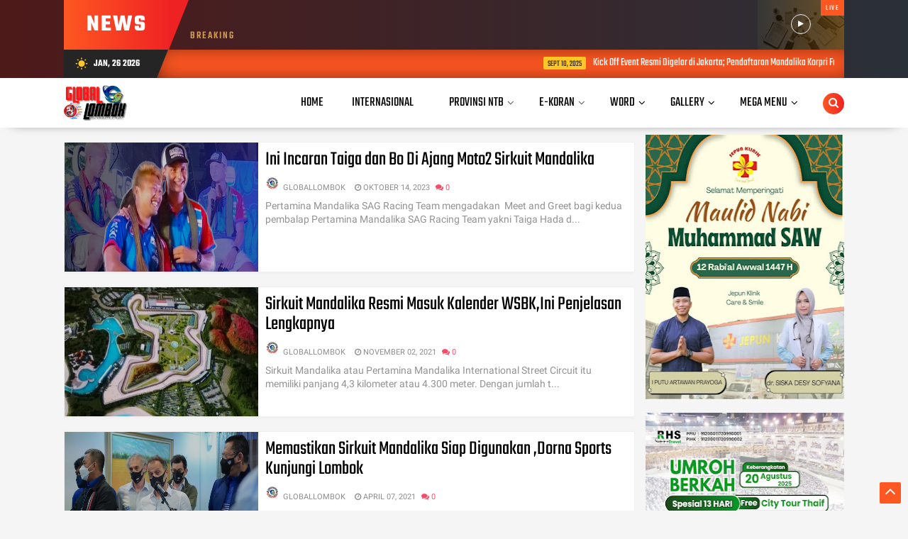

--- FILE ---
content_type: text/javascript; charset=UTF-8
request_url: https://www.globallombok.co.id/feeds/posts/default?alt=json-in-script&max-results=5&callback=jQuery112409037103606205836_1769399117140&_=1769399117141
body_size: 11986
content:
// API callback
jQuery112409037103606205836_1769399117140({"version":"1.0","encoding":"UTF-8","feed":{"xmlns":"http://www.w3.org/2005/Atom","xmlns$openSearch":"http://a9.com/-/spec/opensearchrss/1.0/","xmlns$blogger":"http://schemas.google.com/blogger/2008","xmlns$georss":"http://www.georss.org/georss","xmlns$gd":"http://schemas.google.com/g/2005","xmlns$thr":"http://purl.org/syndication/thread/1.0","id":{"$t":"tag:blogger.com,1999:blog-2743895052516110261"},"updated":{"$t":"2026-01-23T16:58:09.403+08:00"},"category":[{"term":"MATARAM"},{"term":"PROVINSI NTB"},{"term":"LOMBOK BARAT"},{"term":"NASIONAL"},{"term":"POLDA NTB"},{"term":"POLITIK"},{"term":"Lombok Tengah"},{"term":"virus Corona"},{"term":"ORGANISASI"},{"term":"EKONOMI"},{"term":"TNI AD"},{"term":"PARIWISATA"},{"term":"SOSIAL"},{"term":"JAKARTA"},{"term":"DESA"},{"term":"HUKRIM"},{"term":"Lombok timur"},{"term":"POLRES LOBAR"},{"term":"BNN"},{"term":"GLOBAL SPORT"},{"term":"PENDIDIKAN"},{"term":"PERISTIWA"},{"term":"PENCEGAHAN"},{"term":"SUMBAWA"},{"term":"TNI AL"},{"term":"PARTAI POLITIK"},{"term":"INTERNASIONAL"},{"term":"OLAHRAGA"},{"term":"HOTEL"},{"term":"Kesehatan"},{"term":"DPRD"},{"term":"LOMBOK"},{"term":"POLRESTA"},{"term":"Lombok Utara"},{"term":"RSUD NTB"},{"term":"DPR-RI"},{"term":"JPS GEMILANG"},{"term":"MASKER"},{"term":"POLRES LOTENG"},{"term":"UMKM"},{"term":"BISNIS"},{"term":"KSB"},{"term":"Bima"},{"term":"TOKOH"},{"term":"POLRI"},{"term":"PERTANIAN"},{"term":"MAFIA TANAH"},{"term":"HBK"},{"term":"KOTA MATARAM"},{"term":"VAKSIN"},{"term":"Video"},{"term":"Wisata"},{"term":"PMI"},{"term":"Dirgahayu"},{"term":"EVENT"},{"term":"KUNJUNGAN"},{"term":"TEKNOLOGI"},{"term":"MANDALIKA"},{"term":"New Normal"},{"term":"Bank NTB"},{"term":"Dompu"},{"term":"HUT"},{"term":"ALFAMART"},{"term":"BPBD"},{"term":"Galery"},{"term":"DENPASAR"},{"term":"RAMADHAN"},{"term":"BERITA GLOBAL"},{"term":"Global TV"},{"term":"KPU"},{"term":"LIRA"},{"term":"UKM"},{"term":"ARUNA SENGGIGI"},{"term":"BAZNAS"},{"term":"CALON BUPATI"},{"term":"HOT News"},{"term":"PEMILU"},{"term":"SEMBUH"},{"term":"PEMILU 2024"},{"term":"ARTIS"},{"term":"BLT-DD"},{"term":"IKM"},{"term":"MOI"},{"term":"MXGP"},{"term":"PLN"},{"term":"SENGGIGI"},{"term":"ARUNANEWS"},{"term":"BAWASLU"},{"term":"BUDAYA"},{"term":"GAYA HIDUP"},{"term":"GEMPUR ROKOK ILEGAL"},{"term":"NARKOBA"},{"term":"LENTERA HATI"},{"term":"NATAL DAN TAHUN BARU"},{"term":"POLDA Metro jaya"},{"term":"DINAS LINGKUNGAN HIDUP"},{"term":"HUBUNGAN SEKS"},{"term":"POL PP NTB"},{"term":"PROPERTY"},{"term":"RSUD Tripat"},{"term":"TELEKONFERENSI"},{"term":"JAGARAGA HEBAT"},{"term":"PILKADES"},{"term":"POLRES LOTARA"},{"term":"BNPB"},{"term":"BST"},{"term":"GUBERNUR NTB"},{"term":"KULINER"},{"term":"MEDIA"},{"term":"POLRES SUMBAWA"},{"term":"PRESIDEN RI"},{"term":"idul Fitri"},{"term":"ATLET"},{"term":"JABATAN BARU"},{"term":"JUM'AT SALAM"},{"term":"KPK"},{"term":"PETERNAKAN"},{"term":"SHARP"},{"term":"INDUSTRI"},{"term":"JAGARAGA"},{"term":"KESENIAN"},{"term":"MEDAN"},{"term":"NTB MALL"},{"term":"NU"},{"term":"PALESTINA"},{"term":"PERANG TOPAT"},{"term":"PT.GNE"},{"term":"ROKOK ILEGAL"},{"term":"SENGKETA"},{"term":"SIRKUIT MANDALIKA"},{"term":"SMSI"},{"term":"UU ITE"},{"term":"AMERIKA SERIKAT"},{"term":"BARISTA"},{"term":"BERITA OPINI"},{"term":"BPJS"},{"term":"FORTAL"},{"term":"Gempa"},{"term":"HADIAH UMROH"},{"term":"HARI RAYA"},{"term":"IDUL ADHA"},{"term":"ISOLASI"},{"term":"JASA RAHARJA"},{"term":"JURNALIS"},{"term":"KARANTINA"},{"term":"KEJATI NTB"},{"term":"KEMENKUMHAM"},{"term":"KOMISI INFORMASI"},{"term":"KORUPSI"},{"term":"LAPAS KURIPAN"},{"term":"News"},{"term":"PLTU"},{"term":"PT.AMNT"},{"term":"ADVOKAT"},{"term":"ALFAGIF"},{"term":"ANAK DIBUANG"},{"term":"ANGPAO"},{"term":"Aplikasi APAPO"},{"term":"BEA CUKAI MATARAM"},{"term":"BRI"},{"term":"DBHCHT"},{"term":"DEWAN PERS"},{"term":"DONOR DARAH"},{"term":"DPD-RI"},{"term":"FESTIVAL"},{"term":"GIRIMENANG"},{"term":"HARI BHAKTI"},{"term":"HARI GURU NASIONAL"},{"term":"HIDUP 100%"},{"term":"HIPMI"},{"term":"HUT PU KE 77"},{"term":"IKATAN DOKTER INDONESIA"},{"term":"INDUSTRI PERIKANAN"},{"term":"INTI NTB"},{"term":"ISRAEL"},{"term":"KEMENAG LOBAR"},{"term":"KI"},{"term":"KONI LOMBOK BARAT"},{"term":"LASKAR SASAK"},{"term":"MOTOGP"},{"term":"MUSIK"},{"term":"Musrenbang RKPD"},{"term":"PDAM"},{"term":"PDIP"},{"term":"PELANTIKAN"},{"term":"PEMDA MENYAPA DESA"},{"term":"PERTAMINA"},{"term":"PINJOL ILEGAL"},{"term":"PMK"},{"term":"POLRES LOTIM"},{"term":"PPID"},{"term":"PRESTASI"},{"term":"PSBB"},{"term":"PUTR"},{"term":"REMAJA"},{"term":"RHS TRAVEL"},{"term":"RSJ"},{"term":"RSUD Awet Muda"},{"term":"SAFARI RAMADHAN"},{"term":"SEKOTONG"},{"term":"SMKN 1 LINGSAR"},{"term":"SMKN 3 MATARAM"},{"term":"SUMATERA UTARA"},{"term":"Senggigi Sunset Jazz 2019"},{"term":"TOUR AND TRAVEL"},{"term":"TRADISI"},{"term":"YouTubers"},{"term":"ADV"},{"term":"AHSANUL KHALIK"},{"term":"AIRLANGGA HARTANTO"},{"term":"AKUPUNTUR"},{"term":"ASN"},{"term":"AUSTRALIA"},{"term":"BANK BI"},{"term":"BANTEN"},{"term":"BAYI KEMBAR"},{"term":"BAZAR TAHUNAN"},{"term":"BBPOM"},{"term":"BERINGIN SILA"},{"term":"BUDDHA"},{"term":"Bu"},{"term":"DIREKTUR LOGIS"},{"term":"DPI"},{"term":"DPO"},{"term":"Epicentrum Mall"},{"term":"GALIAN C"},{"term":"GAZA"},{"term":"GET! EXPLORE"},{"term":"GILI TRAWANGAN"},{"term":"HAFIZ AL QUR’AN"},{"term":"HARDIKNAS"},{"term":"HARI AMAL BAKTI"},{"term":"HOAX"},{"term":"HOTMAN PARIS"},{"term":"HPN"},{"term":"HUT RI KE 78"},{"term":"HUT RI KE 79"},{"term":"IJAB KABUL"},{"term":"IMIGRASI"},{"term":"INSPEKTORAT"},{"term":"INVESTOR"},{"term":"IZZUL ISLAM"},{"term":"Informasi Wanita"},{"term":"JOKOWI MARAH"},{"term":"JUMPA BANG ZUL DAN UMI ROHMI"},{"term":"KARNAVAL"},{"term":"KFC INDONESIA"},{"term":"KHAZANAH RAMADHAN"},{"term":"KNPI"},{"term":"KPID"},{"term":"KUHP"},{"term":"Koran Global Digital"},{"term":"LAKALANTAS"},{"term":"LAMONGAN"},{"term":"LOMBOK EPICENTRUM MALL"},{"term":"LOWONGAN KERJA"},{"term":"M. FIHIR"},{"term":"MADINAH"},{"term":"MAKANAN BERBAHAYA"},{"term":"MAN 1 LOMBOK BARAT"},{"term":"MESIR"},{"term":"MUDIK GRATIS"},{"term":"MUDIK LEBARAN"},{"term":"MUTASI"},{"term":"Maluku Utara"},{"term":"McDonald's"},{"term":"NIKAH MASSAL"},{"term":"OJK NTB"},{"term":"OPERASI"},{"term":"Omnibus Law"},{"term":"PABRIK PLASTIK"},{"term":"PAN"},{"term":"PANEN RAYA"},{"term":"PANWASCAM"},{"term":"PAPUA"},{"term":"PARTAI SOLIDARITAS INDONESIA"},{"term":"PAWAI TAKBIRAN"},{"term":"PEKERJA MIGRAN INDONESIA"},{"term":"PELABUHAN LEMBAR"},{"term":"PEMBERSIH"},{"term":"PILKADA 2024"},{"term":"PINRANG"},{"term":"PKB"},{"term":"POLDA BANTEN"},{"term":"PPKM"},{"term":"PSI"},{"term":"PT. SARI COFFEE INDONESIA"},{"term":"PT.AMGM"},{"term":"RAHMAT HIDAYAT"},{"term":"RAKERNAS"},{"term":"RAKORNAS"},{"term":"RELAWAN"},{"term":"ROHMI"},{"term":"RPH"},{"term":"RS UNRAM"},{"term":"RSU ADI KARSA"},{"term":"RT-PCR"},{"term":"RUMAH SUBSIDI"},{"term":"SAHABAT BANGZUL SUMBAWA KSB"},{"term":"SAMPAH"},{"term":"SDN"},{"term":"SMKN 1Kuripan"},{"term":"SMKN 2Gerung"},{"term":"SMKN 4 MATARAM"},{"term":"SMPN 1 LABUAPI"},{"term":"SMPN 1GERUNG"},{"term":"SPBU"},{"term":"STIKER WHATSAPP"},{"term":"STQH XXVII"},{"term":"SULAWESI"},{"term":"SUMATERA BARAT"},{"term":"SanMart"},{"term":"Sekretariat Sambang OPD"},{"term":"Siloam hospital Mataram"},{"term":"Suara Partai"},{"term":"TAKJIL"},{"term":"TELEKOMUNIKASI"},{"term":"TNI AU"},{"term":"TOKEN GRATIS"},{"term":"UMAT HINDU"},{"term":"UNIVERSITAS WARMADEWA"},{"term":"VARIAN DELTA"},{"term":"VOUCHER"},{"term":"Villa Bella Sembalun"},{"term":"WSBK"},{"term":"ZULKIFLI HASAN"}],"title":{"type":"text","$t":"GLOBAL LOMBOK "},"subtitle":{"type":"html","$t":"Media informasi Digital Kreatif"},"link":[{"rel":"http://schemas.google.com/g/2005#feed","type":"application/atom+xml","href":"https:\/\/www.globallombok.co.id\/feeds\/posts\/default"},{"rel":"self","type":"application/atom+xml","href":"https:\/\/www.blogger.com\/feeds\/2743895052516110261\/posts\/default?alt=json-in-script\u0026max-results=5"},{"rel":"alternate","type":"text/html","href":"https:\/\/www.globallombok.co.id\/"},{"rel":"hub","href":"http://pubsubhubbub.appspot.com/"},{"rel":"next","type":"application/atom+xml","href":"https:\/\/www.blogger.com\/feeds\/2743895052516110261\/posts\/default?alt=json-in-script\u0026start-index=6\u0026max-results=5"}],"author":[{"name":{"$t":"Globallombok"},"uri":{"$t":"http:\/\/www.blogger.com\/profile\/18237208932830166218"},"email":{"$t":"noreply@blogger.com"},"gd$image":{"rel":"http://schemas.google.com/g/2005#thumbnail","width":"32","height":"32","src":"\/\/blogger.googleusercontent.com\/img\/b\/R29vZ2xl\/AVvXsEjqnIEoOM0vCB-Ywc2Id5mL6kA6WdJF9e_uMIOJGLjO5pf_SRdPDahioReDh4FvazeGDMzFoasK_pCZ4kjpN8LxDgtauOPggyWM_Cc_pg08YbQLTT7KRXNOeTFxhdv41w\/s113\/JPEG_20210124_121934_6360_.png"}}],"generator":{"version":"7.00","uri":"http://www.blogger.com","$t":"Blogger"},"openSearch$totalResults":{"$t":"4505"},"openSearch$startIndex":{"$t":"1"},"openSearch$itemsPerPage":{"$t":"5"},"entry":[{"id":{"$t":"tag:blogger.com,1999:blog-2743895052516110261.post-2034552715103658435"},"published":{"$t":"2025-09-10T20:32:00.000+08:00"},"updated":{"$t":"2025-09-10T20:32:04.584+08:00"},"category":[{"scheme":"http://www.blogger.com/atom/ns#","term":"LOMBOK"},{"scheme":"http://www.blogger.com/atom/ns#","term":"Lombok Tengah"},{"scheme":"http://www.blogger.com/atom/ns#","term":"News"},{"scheme":"http://www.blogger.com/atom/ns#","term":"SIRKUIT MANDALIKA"}],"title":{"type":"text","$t":"Kick Off Event Resmi Digelar di Jakarta; Pendaftaran Mandalika Korpri Fun Night Run Siap Dibuka"},"content":{"type":"html","$t":"\u003Ctable align=\"center\" cellpadding=\"0\" cellspacing=\"0\" class=\"tr-caption-container\" style=\"margin-left: auto; margin-right: auto;\"\u003E\u003Ctbody\u003E\u003Ctr\u003E\u003Ctd style=\"text-align: center;\"\u003E\u003Ca href=\"https:\/\/blogger.googleusercontent.com\/img\/b\/R29vZ2xl\/AVvXsEjXHmWC-P7rIyGfgcc2HRnUr-YvAhk153k7dzOHQmmc0zECVTl8bmlXLeEERlO89aA7c2QvLqtnr2atNd-57iXqaA9EgVS-BgH2BuaiciGU-f5rhkiTNonMZdTBKV4f-YBbl2w4MSisSOb_HFSPvbt43oNhzTTC9hFT7rSVDT-kiZlPifRXXc3oObAa3mc\/s1080\/IMG-20250910-WA0029.jpg\" imageanchor=\"1\" style=\"margin-left: auto; margin-right: auto;\"\u003E\u003Cimg alt=\"Event\" border=\"0\" data-original-height=\"604\" data-original-width=\"1080\" height=\"358\" src=\"https:\/\/blogger.googleusercontent.com\/img\/b\/R29vZ2xl\/AVvXsEjXHmWC-P7rIyGfgcc2HRnUr-YvAhk153k7dzOHQmmc0zECVTl8bmlXLeEERlO89aA7c2QvLqtnr2atNd-57iXqaA9EgVS-BgH2BuaiciGU-f5rhkiTNonMZdTBKV4f-YBbl2w4MSisSOb_HFSPvbt43oNhzTTC9hFT7rSVDT-kiZlPifRXXc3oObAa3mc\/w640-h358\/IMG-20250910-WA0029.jpg\" title=\"Kick Off Event Resmi Digelar di Jakarta; Pendaftaran Mandalika Korpri Fun Night Run Siap Dibuka\" width=\"640\" \/\u003E\u003C\/a\u003E\u003C\/td\u003E\u003C\/tr\u003E\u003Ctr\u003E\u003Ctd class=\"tr-caption\" style=\"text-align: center;\"\u003E\u003Cspan style=\"text-align: left;\"\u003EMandalika KORPRI Fun Night Run 2025 akan digelar di Kawasan Ekonomi Khusus (KEK) Mandalika, Lombok Tengah.\u003Cspan\u003E\u003Ca name='more'\u003E\u003C\/a\u003E\u003C\/span\u003E\u003C\/span\u003E\u003C\/td\u003E\u003C\/tr\u003E\u003C\/tbody\u003E\u003C\/table\u003E\u003Cdiv\u003E\u003Cbr \/\u003E\u003C\/div\u003E\u003Cdiv\u003E\u003Cb\u003E\u003Cspan style=\"font-size: medium;\"\u003EMATARAM , - Mandalika kembali bersiap menjadi pusat perhatian nasional. Event lari bergengsi Mandalika KORPRI Fun Night Run 2025 akan digelar di Kawasan Ekonomi Khusus (KEK) Mandalika, Lombok Tengah.\u003C\/span\u003E\u003C\/b\u003E\u003C\/div\u003E\u003Cdiv\u003E\u003Cb\u003E\u003Cspan style=\"font-size: medium;\"\u003E\u003Cbr \/\u003E\u003C\/span\u003E\u003C\/b\u003E\u003C\/div\u003E\u003Cdiv\u003E\u003Cb\u003E\u003Cspan style=\"font-size: medium;\"\u003EKick off event lari yang menjadi rangkaian peringatan hari KORPRI Nasional 2025 ini akan dilakukan oleh Ketua Umum Dewan Pengurus Nasional KORPRI, Prof. Zudan Arif Fakhrullah, di Jakarta, Kamis (11\/9\/2025).\u003C\/span\u003E\u003C\/b\u003E\u003C\/div\u003E\u003Cdiv\u003E\u0026nbsp;\u003C\/div\u003E\u003Cdiv\u003E“Kick off akan dilakukan di Kantor Badan Kepegawaian Negara pukul 09.30,” kata Ketua Panitia Mandalika KORPRI Funnight Run, Lalu Firman Wijaya, dihubungi dari Mataram, Rabu (10\/9).\u003C\/div\u003E\u003Cdiv\u003E\u003Cbr \/\u003E\u003C\/div\u003E\u003Cdiv\u003EKetua KORPRI Kabupaten Lombok Tengah yang juga merupakan Sekretaris Daerah Kabupaten Lombok Tengah ini sudah berada di Jakarta. Dia mengatakan, selain Prof Zudan, kick off juga akan dihadiri secara langsung Bupati Lombok Tengah HL Pathul Bahri dan seluruh pihak yang mensuport langsung kegiatan olahraga spektakuler di destinasi wisata kelas dunia tersebut.\u003C\/div\u003E\u003Cdiv\u003E\u003Cbr \/\u003E\u003C\/div\u003E\u003Cdiv\u003EFirman mengungkapkan, kick off akan ditandai dengan selebrasi terhadap peserta yang melakukan registrasi pertama kali, sesaat setelah pendaftaran secara resmi dibuka. Selain itu, akan ada pula peluncuran video trailer Mandalika KORPRI Fun Night Run.\u003C\/div\u003E\u003Cdiv\u003E\u003Cbr \/\u003E\u003C\/div\u003E\u003Cdiv\u003ERencananya, event ini sendiri akan digelar pada 6 Desember 2025 di Kawasan Ekonomi Khusus Mandalika. Dalam kick off yang akan dihadiri awak media nasional, selain sambutan dari Prof. Zudan, Bupati Lombok Tengah juga akan menyampaikan speech sebagai tuan rumah.\u003C\/div\u003E\u003Cdiv\u003E\u003Cbr \/\u003E\u003C\/div\u003E\u003Cdiv\u003E“Mandalika Funnight Run menargetkan 6.000 peserta. Proses resgistrasi akan terus terbuka selama kuota masih tersedia, dan akan otomatis ditutup oleh sistem di platform ketika kuota 6.000 peserta telah terpenuhi,” kata Firman.\u003C\/div\u003E\u003Cdiv\u003E\u003Cbr \/\u003E\u003C\/div\u003E\u003Cdiv\u003EPeserta tidak terbatas pada Aparatur Sipil Negara (ASN) yang merupakan anggota KORPRI semata. Melainkan juga terbuka untuk masyarakat umum. Untuk memastikan partisipasi meluas, Firman menjelaskan, Ketua DPN KORPRI telah mengirim surat kepada pengurus KORPRI di tingkat provinsi dan kabupaten\/kota seluruh Indonesia untuk mengirimkan wakil yang akan ambil bagian dalam event lari 6 kilometer ini.\u003C\/div\u003E\u003Cdiv\u003E\u003Cbr \/\u003E\u003C\/div\u003E\u003Cdiv\u003EFirman menegaskan, Kabupaten Lombok Tengah sepenuhnya siap untuk menyambut tamu dari seluruh Indonesia. Ditegaskan, event yang terlahir dari kerja sama antara Pemerintah Kabupaten Lombok Tengah, Pemerintah Provinsi NTB, ITDC, KORPRI, dan Badan Kepegawaian Negara ini, akan menjadi keuntungan bagi Kabupaten Lombok Tengah. Selain menjadi momentum untuk mempromosikan pariwisata Gumi Tatas Tuhu Trasna, event ini juga dapat mendongkrak pendapatan bagi sektor UMKM hingga hotel-hotel di Lombok Tengah yang akan disewa oleh partisipan.\u003C\/div\u003E\u003Cdiv\u003E\u003Cbr \/\u003E\u003C\/div\u003E\u003Cdiv\u003E“Event ini akan memperkuat kolaborasi dan semangat nasionalisme sekaligus sebagai wadah untuk menunjukkan keindahan eksotis pariwisata Mandalika,” ucap Firman.\u003C\/div\u003E\u003Cdiv\u003E\u003Cbr \/\u003E\u003C\/div\u003E\u003Cdiv\u003EDiungkapkan Firman, para peserta nantinya akan menempuh jarak lari sejauh 6 kilometer serta merasakan pengalaman berlari pada malam hari yang unik dengan menikmati keindahan alam di Pertamina Mandalika International Circuit. Sebuah pengalaman yang dipastikan tak akan ada duanya.\u003C\/div\u003E\u003Cdiv\u003E\u003Cbr \/\u003E\u003C\/div\u003E\u003Cdiv\u003E*Wamendagri Ambil Bagian*\u003C\/div\u003E\u003Cdiv\u003E\u003Cbr \/\u003E\u003C\/div\u003E\u003Cdiv\u003EEvent Mandalika KORPRI Fun Night Run sendiri dipastikan akan diikuti nama-nama beken yang merupakan penggemar olahraga lari. Rabu (10\/9), Lalu Firman Wijaya didampingi tim dan panitia penyelenggara, secara khusus diterima secara resmi oleh Wakil Menteri Dalam Negeri Bima Arya Sugiarto di Jakarta.\u003C\/div\u003E\u003Cdiv\u003E\u003Cbr \/\u003E\u003C\/div\u003E\u003Cdiv\u003EDalam pertemuan tersebut, Bima menyampaikan apresiasi tinggi atas penyelenggaraan event lari di Mandalika dan memastikan akan ambil bagian untuk ikut serta.\u003C\/div\u003E\u003Cdiv\u003E\u003Cbr \/\u003E\u003C\/div\u003E\u003Cdiv\u003EBima yang juga merupakan Ketua Asosiasi Lari Trail itu menekankan, Mandalika Fun Night Run bukan sekadar event olahraga belaka. Namun, juga ajang untuk menggerakkan perekonomian daerah.\u003C\/div\u003E\u003Cdiv\u003E\u003Cbr \/\u003E\u003C\/div\u003E\u003Cdiv\u003EFirman Wijaya menjelaskan, event ini dipastikan akan menjadi magnet olahraga. Mengingat olahraga lari kini sedang digandrungi berbagai kalangan. Bukan hanya karena sehat dan murah, tapi juga karena menjadi gaya hidup masyarakat modern.\u003C\/div\u003E\u003Cdiv\u003E\u003Cbr \/\u003E\u003C\/div\u003E\u003Cdiv\u003E“Setiap pelari yang datang pasti membawa multiplier effect bagi daerah. Meningkatkan kunjungan wisata, membuka peluang usaha, sekaligus memperkuat citra destinasi wisata NTB khususnya Kabupaten Lombok Tengah,” tutup Firman.\u003C\/div\u003E"},"link":[{"rel":"replies","type":"application/atom+xml","href":"https:\/\/www.globallombok.co.id\/feeds\/2034552715103658435\/comments\/default","title":"Posting Komentar"},{"rel":"replies","type":"text/html","href":"https:\/\/www.globallombok.co.id\/2025\/09\/kick-off-event-resmi-digelar-di-jakarta.html#comment-form","title":"0 Komentar"},{"rel":"edit","type":"application/atom+xml","href":"https:\/\/www.blogger.com\/feeds\/2743895052516110261\/posts\/default\/2034552715103658435"},{"rel":"self","type":"application/atom+xml","href":"https:\/\/www.blogger.com\/feeds\/2743895052516110261\/posts\/default\/2034552715103658435"},{"rel":"alternate","type":"text/html","href":"https:\/\/www.globallombok.co.id\/2025\/09\/kick-off-event-resmi-digelar-di-jakarta.html","title":"Kick Off Event Resmi Digelar di Jakarta; Pendaftaran Mandalika Korpri Fun Night Run Siap Dibuka"}],"author":[{"name":{"$t":"Globallombok"},"uri":{"$t":"http:\/\/www.blogger.com\/profile\/18237208932830166218"},"email":{"$t":"noreply@blogger.com"},"gd$image":{"rel":"http://schemas.google.com/g/2005#thumbnail","width":"32","height":"32","src":"\/\/blogger.googleusercontent.com\/img\/b\/R29vZ2xl\/AVvXsEjqnIEoOM0vCB-Ywc2Id5mL6kA6WdJF9e_uMIOJGLjO5pf_SRdPDahioReDh4FvazeGDMzFoasK_pCZ4kjpN8LxDgtauOPggyWM_Cc_pg08YbQLTT7KRXNOeTFxhdv41w\/s113\/JPEG_20210124_121934_6360_.png"}}],"media$thumbnail":{"xmlns$media":"http://search.yahoo.com/mrss/","url":"https:\/\/blogger.googleusercontent.com\/img\/b\/R29vZ2xl\/AVvXsEjXHmWC-P7rIyGfgcc2HRnUr-YvAhk153k7dzOHQmmc0zECVTl8bmlXLeEERlO89aA7c2QvLqtnr2atNd-57iXqaA9EgVS-BgH2BuaiciGU-f5rhkiTNonMZdTBKV4f-YBbl2w4MSisSOb_HFSPvbt43oNhzTTC9hFT7rSVDT-kiZlPifRXXc3oObAa3mc\/s72-w640-h358-c\/IMG-20250910-WA0029.jpg","height":"72","width":"72"},"thr$total":{"$t":"0"}},{"id":{"$t":"tag:blogger.com,1999:blog-2743895052516110261.post-7153896753619332482"},"published":{"$t":"2025-08-30T06:32:00.001+08:00"},"updated":{"$t":"2025-09-10T06:35:37.228+08:00"},"category":[{"scheme":"http://www.blogger.com/atom/ns#","term":"LOMBOK"},{"scheme":"http://www.blogger.com/atom/ns#","term":"Lombok Tengah"},{"scheme":"http://www.blogger.com/atom/ns#","term":"News"},{"scheme":"http://www.blogger.com/atom/ns#","term":"SIRKUIT MANDALIKA"}],"title":{"type":"text","$t":"Demi MotoGP 2025, PHRI dan Warga Mandalika Siapkan Layanan Terbaik"},"content":{"type":"html","$t":"\u003Ctable align=\"center\" cellpadding=\"0\" cellspacing=\"0\" class=\"tr-caption-container\" style=\"margin-left: auto; margin-right: auto;\"\u003E\u003Ctbody\u003E\u003Ctr\u003E\u003Ctd style=\"text-align: center;\"\u003E\u003Ca href=\"https:\/\/blogger.googleusercontent.com\/img\/b\/R29vZ2xl\/AVvXsEhBvk__HLNi3Xia3BGJo_MqSsQXa9I5kz9jst-e6J3qkCqy6etXDRJ4RY_JdggMDDMp0amagQQOcC2vK5RchwWY5ey9ytz96hCtVY2DP9VREE7EBXzDUtNaJfSrfdBRNdlkACXshK64vBHbnl9w-_MmYvAc_97-lVQWSvVruNCcLbp7sWNvW3W1sfKJBQyw\/s928\/Screenshot_2025-09-09-22-51-55-39_6012fa4d4ddec268fc5c7112cbb265e7.jpg\" style=\"margin-left: auto; margin-right: auto;\"\u003E\u003Cimg border=\"0\" data-original-height=\"518\" data-original-width=\"928\" height=\"358\" src=\"https:\/\/blogger.googleusercontent.com\/img\/b\/R29vZ2xl\/AVvXsEhBvk__HLNi3Xia3BGJo_MqSsQXa9I5kz9jst-e6J3qkCqy6etXDRJ4RY_JdggMDDMp0amagQQOcC2vK5RchwWY5ey9ytz96hCtVY2DP9VREE7EBXzDUtNaJfSrfdBRNdlkACXshK64vBHbnl9w-_MmYvAc_97-lVQWSvVruNCcLbp7sWNvW3W1sfKJBQyw\/w640-h358\/Screenshot_2025-09-09-22-51-55-39_6012fa4d4ddec268fc5c7112cbb265e7.jpg\" width=\"640\" \/\u003E\u003C\/a\u003E\u003C\/td\u003E\u003C\/tr\u003E\u003Ctr\u003E\u003Ctd class=\"tr-caption\" style=\"text-align: center;\"\u003E\u003Cb style=\"text-align: left;\"\u003E\u003Cspan style=\"font-size: large;\"\u003EKolaborasi ini menunjukkan kesiapan Lombok Tengah sebagai tuan rumah ajang balap internasional,\u0026nbsp;\u003Cspan\u003E\u003Ca name='more'\u003E\u003C\/a\u003E\u003C\/span\u003E\u003Cspan\u003E\u003C!--more--\u003E\u003C\/span\u003E\u003C\/span\u003E\u003C\/b\u003E\u003C\/td\u003E\u003C\/tr\u003E\u003C\/tbody\u003E\u003C\/table\u003E\u003Cdiv\u003E\u003Cbr \/\u003E\u003C\/div\u003E\u003Cdiv\u003E\u003Cb\u003E\u003Cspan style=\"font-size: large;\"\u003ELOMBOK TENGAH , – Persatuan Hotel dan Restoran Indonesia (PHRI) Kabupaten Lombok Tengah dan masyarakat di sekitar Sirkuit Mandalika menyatakan komitmen kuat mereka untuk menyukseskan perhelatan MotoGP 2025. Kolaborasi ini menunjukkan kesiapan Lombok Tengah sebagai tuan rumah ajang balap internasional, yang akan berlangsung di Desa Kuta, Kecamatan Pujut, pada Sabtu (30\/8\/2025).\u003C\/span\u003E\u003C\/b\u003E\u003C\/div\u003E\u003Cdiv\u003E\u003Cbr \/\u003E\u003C\/div\u003E\u003Cdiv\u003EKetua PHRI Lombok Tengah, L. Patahilah, menegaskan bahwa sektor perhotelan dan restoran telah mempersiapkan diri dengan matang. Mereka siap menyediakan fasilitas akomodasi dan layanan terbaik untuk menyambut para wisatawan dari berbagai negara.\u003C\/div\u003E\u003Cdiv\u003E\u003Cbr \/\u003E\u003C\/div\u003E\u003Cdiv\u003E\u0026nbsp;\"Kami siap memberikan pelayanan prima, mulai dari kenyamanan Hotel hingga kuliner khas daerah, agar para tamu mendapatkan pengalaman terbaik selama berada di Lombok Tengah,\" kata Patahilah.\u003C\/div\u003E\u003Cdiv\u003E\u003Cbr \/\u003E\u003C\/div\u003E\u003Cdiv\u003EDukungan tidak hanya datang dari pelaku bisnis pariwisata. Masyarakat di lingkar Mandalika juga berkomitmen untuk terlibat langsung. Mereka siap membantu menjaga kebersihan, keamanan, dan kelancaran acara. Partisipasi aktif ini diharapkan dapat menciptakan suasana yang kondusif dan memberikan kesan hangat kepada para pengunjung.\u003C\/div\u003E\u003Cdiv\u003E\u003Cbr \/\u003E\u003C\/div\u003E\u003Cdiv\u003EMotoGP Mandalika 2025 diyakini menjadi peluang emas untuk mempromosikan potensi pariwisata Lombok Tengah ke seluruh dunia.\u0026nbsp;\u003C\/div\u003E\u003Cdiv\u003E\u003Cbr \/\u003E\u003C\/div\u003E\u003Cdiv\u003E\" Sinergi antara PHRI dan masyarakat lingkar Mandalika ini menjadi bukti bahwa acara bergengsi ini adalah milik seluruh elemen masyarakat, bukan hanya milik pemerintah atau penyelenggara, PHRI Kabupaten Lombok Tengah Bersama Warga Lingkar Mandalika Siap Sukseskan MotoGP Mandalika 2025,\" Pungkasnya\u0026nbsp;\u003C\/div\u003E\u003Cdiv\u003E\u003Cbr \/\u003E\u003C\/div\u003E\u003Cdiv\u003EAcara deklarasi komitmen ini turut dihadiri oleh berbagai pihak penting, termasuk Camat Pujut, Kepala Desa Kuta, Ketua Karang Taruna, Polri, dan para pemangku kepentingan lainnya.\u0026nbsp;\u003C\/div\u003E\u003Cdiv\u003E\u003Cbr \/\u003E\u003C\/div\u003E\u003Cdiv\u003E\" Kolaborasi ini diharapkan dapat menjadi fondasi kokoh untuk memastikan MotoGP 2025 berjalan sukses, aman, dan meninggalkan kesan positif yang tak terlupakan bagi semua pihak,\"Tutupnya.\u0026nbsp;\u003C\/div\u003E"},"link":[{"rel":"replies","type":"application/atom+xml","href":"https:\/\/www.globallombok.co.id\/feeds\/7153896753619332482\/comments\/default","title":"Posting Komentar"},{"rel":"replies","type":"text/html","href":"https:\/\/www.globallombok.co.id\/2025\/08\/demi-motogp-2025-phri-dan-warga.html#comment-form","title":"0 Komentar"},{"rel":"edit","type":"application/atom+xml","href":"https:\/\/www.blogger.com\/feeds\/2743895052516110261\/posts\/default\/7153896753619332482"},{"rel":"self","type":"application/atom+xml","href":"https:\/\/www.blogger.com\/feeds\/2743895052516110261\/posts\/default\/7153896753619332482"},{"rel":"alternate","type":"text/html","href":"https:\/\/www.globallombok.co.id\/2025\/08\/demi-motogp-2025-phri-dan-warga.html","title":"Demi MotoGP 2025, PHRI dan Warga Mandalika Siapkan Layanan Terbaik"}],"author":[{"name":{"$t":"Globallombok"},"uri":{"$t":"http:\/\/www.blogger.com\/profile\/18237208932830166218"},"email":{"$t":"noreply@blogger.com"},"gd$image":{"rel":"http://schemas.google.com/g/2005#thumbnail","width":"32","height":"32","src":"\/\/blogger.googleusercontent.com\/img\/b\/R29vZ2xl\/AVvXsEjqnIEoOM0vCB-Ywc2Id5mL6kA6WdJF9e_uMIOJGLjO5pf_SRdPDahioReDh4FvazeGDMzFoasK_pCZ4kjpN8LxDgtauOPggyWM_Cc_pg08YbQLTT7KRXNOeTFxhdv41w\/s113\/JPEG_20210124_121934_6360_.png"}}],"media$thumbnail":{"xmlns$media":"http://search.yahoo.com/mrss/","url":"https:\/\/blogger.googleusercontent.com\/img\/b\/R29vZ2xl\/AVvXsEhBvk__HLNi3Xia3BGJo_MqSsQXa9I5kz9jst-e6J3qkCqy6etXDRJ4RY_JdggMDDMp0amagQQOcC2vK5RchwWY5ey9ytz96hCtVY2DP9VREE7EBXzDUtNaJfSrfdBRNdlkACXshK64vBHbnl9w-_MmYvAc_97-lVQWSvVruNCcLbp7sWNvW3W1sfKJBQyw\/s72-w640-h358-c\/Screenshot_2025-09-09-22-51-55-39_6012fa4d4ddec268fc5c7112cbb265e7.jpg","height":"72","width":"72"},"thr$total":{"$t":"0"}},{"id":{"$t":"tag:blogger.com,1999:blog-2743895052516110261.post-516596740538745723"},"published":{"$t":"2025-08-18T12:17:00.000+08:00"},"updated":{"$t":"2025-08-18T12:17:05.050+08:00"},"category":[{"scheme":"http://www.blogger.com/atom/ns#","term":"DESA"},{"scheme":"http://www.blogger.com/atom/ns#","term":"GLOBAL SPORT"},{"scheme":"http://www.blogger.com/atom/ns#","term":"LOMBOK"},{"scheme":"http://www.blogger.com/atom/ns#","term":"LOMBOK BARAT"},{"scheme":"http://www.blogger.com/atom/ns#","term":"OLAHRAGA"}],"title":{"type":"text","$t":"HUT RI dan Milad Desa, Jagaraga Hebat CUP Sukses Digelar"},"content":{"type":"html","$t":"\u003Ctable align=\"center\" cellpadding=\"0\" cellspacing=\"0\" class=\"tr-caption-container\" style=\"margin-left: auto; margin-right: auto;\"\u003E\u003Ctbody\u003E\u003Ctr\u003E\u003Ctd style=\"text-align: center;\"\u003E\u003Ca href=\"https:\/\/blogger.googleusercontent.com\/img\/b\/R29vZ2xl\/AVvXsEirKwrAg4Y0zwyBJlkrOcIsNACbkCqbjQofhqpUrZR73aAmy6G4Ll4mjd1rMKkJhIbFWhvoc0hp8E9LmjUqLMEJq4neinSqixkTJoyB4XA6WjeWi3d2xgq0PKsGmOIHCwSNewmokdezjQs8R9jLh-GrOmIOxMDdsVQGmLCfD64SpbE_0P4F1uth2yAh8eE\/s1080\/Screenshot_2025-08-18-12-03-58-62_99c04817c0de5652397fc8b56c3b3817.jpg\" imageanchor=\"1\" style=\"margin-left: auto; margin-right: auto;\"\u003E\u003Cimg alt=\"Jagaraga Hebat CUP\" border=\"0\" data-original-height=\"636\" data-original-width=\"1080\" height=\"376\" src=\"https:\/\/blogger.googleusercontent.com\/img\/b\/R29vZ2xl\/AVvXsEirKwrAg4Y0zwyBJlkrOcIsNACbkCqbjQofhqpUrZR73aAmy6G4Ll4mjd1rMKkJhIbFWhvoc0hp8E9LmjUqLMEJq4neinSqixkTJoyB4XA6WjeWi3d2xgq0PKsGmOIHCwSNewmokdezjQs8R9jLh-GrOmIOxMDdsVQGmLCfD64SpbE_0P4F1uth2yAh8eE\/w640-h376\/Screenshot_2025-08-18-12-03-58-62_99c04817c0de5652397fc8b56c3b3817.jpg\" title=\"HUT RI dan Milad Desa, Jagaraga Hebat CUP Sukses Digelar\" width=\"640\" \/\u003E\u003C\/a\u003E\u003C\/td\u003E\u003C\/tr\u003E\u003Ctr\u003E\u003Ctd class=\"tr-caption\" style=\"text-align: center;\"\u003E\u003Cb\u003E\u003Cblockquote\u003E\u003Ci\u003EJuara 1 U - 10 Jagaraga Hebat Cup 1 2025\u003Cspan\u003E\u003Ca name='more'\u003E\u003C\/a\u003E\u003C\/span\u003E\u003Cspan\u003E\u003C!--more--\u003E\u003C\/span\u003E\u003C\/i\u003E\u003C\/blockquote\u003E\u003C\/b\u003E\u003C\/td\u003E\u003C\/tr\u003E\u003C\/tbody\u003E\u003C\/table\u003E\u003Cdiv\u003E\u003Cbr \/\u003E\u003C\/div\u003E\u003Cdiv\u003E\u003Cspan style=\"font-size: large;\"\u003E\u003Cb\u003EGLOBAL LOMBOK, LOMBOK BARAT - Merayakan dua hari ulang tahun sekaligus yaitu HUT RI ke 80 dan Milad Desa Jagaraga ke 75, Pemdes Jagaraga sebelumnya menggelar 'Jagaraga Hebat Cup' yang pertama.\u003C\/b\u003E\u003C\/span\u003E\u003C\/div\u003E\u003Cdiv\u003E\u003Cspan style=\"font-size: large;\"\u003E\u003Cb\u003E\u003Cbr \/\u003E\u003C\/b\u003E\u003C\/span\u003E\u003C\/div\u003E\u003Cdiv\u003E\u003Cspan style=\"font-size: large;\"\u003E\u003Cb\u003EGelaran perdana ini tergolong sukses dilaksanakan Pemdes dan panitia dari Jagaraga FC dan SSB Jagaraga. Puluhan club sepak bola dari wilayah Pulau Lombok ikut serta dalam ajang bergengsi untuk U-10 dan U-12.\u003C\/b\u003E\u003C\/span\u003E\u003C\/div\u003E\u003Cdiv\u003E\u003Cspan style=\"font-size: large;\"\u003E\u003Cb\u003E\u003Cbr \/\u003E\u003C\/b\u003E\u003C\/span\u003E\u003C\/div\u003E\u003Cdiv\u003E\u003Cspan style=\"font-size: large;\"\u003E\u003Cb\u003EKepala Desa Jagaraga , M . Hasyim Kecamatan Kuripan, dalam sambutannya mengatakan, selain untuk memeriahkan hari kemerdekaan RI dan perayaan HUT Desa Jagaraga, juga untuk memberikan motivasi bagi masyarakat untuk menyekolahkan anaknya di SSB yang sudah terbentuk 2 tahun lalu di desa ini.\u003C\/b\u003E\u003C\/span\u003E\u003C\/div\u003E\u003Cdiv\u003E\u003Cbr \/\u003E\u003C\/div\u003E\u003Cdiv\u003E\"Juga dengan adanya even ini, desa kami berpotensi bisa lebih dikenal di Pulau Lombok dan provinsi NTB,\" ungkapnya.\u003C\/div\u003E\u003Cdiv\u003E\u003Cbr \/\u003E\u003C\/div\u003E\u003Cdiv\u003EDia mengatakan, ajang ini juga dijadikan alat sebagai bahan promosi desa dengan segala potensinya di seluruh wilayah. Bahkan jika bisa di mata dunia.\u003C\/div\u003E\u003Cdiv\u003E\u003Cbr \/\u003E\u003C\/div\u003E\u003Cdiv\u003E\"Terimakasih kami ucapkan kepada semua pihak, terutama kepada PSSI Lombok Barat yang telah membantu kami, bahkan Jagaraga FC kami bisa masuk ke Liga II Askab Lobar tahun ini,\" ungkapnya disambut gemuruh tepuk tangan dari peserta yang mengikuti upacara penutupan event.\u003C\/div\u003E\u003Cdiv\u003E\u003Cbr \/\u003E\u003C\/div\u003E\u003Cdiv\u003ESementara itu, Ketua PSSI Lobar, H. Arbain Ishak dalam sambutannya memberikan apresiasi tinggi kepada Pemdes Jagaraga dan panitia atas kesuksesan dan terselenggaranya event ini.\u003C\/div\u003E\u003Cdiv\u003E\u003Cbr \/\u003E\u003C\/div\u003E\u003Cdiv\u003E\"Karena event perdana ini sukses, kedepannya pak Kades kapanpun minta izin untuk menyelenggarakan yang seperti ini kami siap,\" katanya.\u003C\/div\u003E\u003Cdiv\u003E\u003Cbr \/\u003E\u003C\/div\u003E\u003Cdiv\u003ESelain itu, dia menitipkan pesan agar para pemain muda sepak bola bisa melanjutkan pendidikan sepak bolanya di SSB yang ada.\u003C\/div\u003E\u003Cdiv\u003E\u003Cbr \/\u003E\u003C\/div\u003E\u003Cdiv\u003EBahkan, pihaknya siap memfasilitasi agar SSB yang menelurkan para pemain muda berbakat bisa masuk dalam menjadi anggota SSB Provinsi.\u003C\/div\u003E\u003Cdiv\u003E\u003Cbr \/\u003E\u003C\/div\u003E\u003Cdiv\u003E\"Segera daftarkan karena masih banyak SSB yang belum terafiliasi, nanti kami fasilitasi,\" janjinya.\u003C\/div\u003E\u003Cdiv\u003E\u003Cbr \/\u003E\u003C\/div\u003E\u003Cdiv\u003EKetua panitia 'Jagaraga Hebat Cup' mengumumkan bahwa event kali ini dibagi menjadi dua kelas. U-10 dengan juara I Garuda Muda Merah dan U-12 dengan juara I SSB Redwood.\u003C\/div\u003E\u003Cdiv\u003E\u003Cbr \/\u003E\u003C\/div\u003E\u003Cdiv\u003E\"Selamat kepada para juara,\" ungkapnya. (gl01)\u003C\/div\u003E\u003Cdiv\u003E\u003Cbr \/\u003E\u003C\/div\u003E\u003Cspan\u003E\u003C!--more--\u003E\u003C\/span\u003E\u003Cspan\u003E\u003C!--more--\u003E\u003C\/span\u003E\u003Cspan\u003E\u003C!--more--\u003E\u003C\/span\u003E"},"link":[{"rel":"replies","type":"application/atom+xml","href":"https:\/\/www.globallombok.co.id\/feeds\/516596740538745723\/comments\/default","title":"Posting Komentar"},{"rel":"replies","type":"text/html","href":"https:\/\/www.globallombok.co.id\/2025\/08\/hut-ri-dan-milad-desa-jagaraga-hebat.html#comment-form","title":"0 Komentar"},{"rel":"edit","type":"application/atom+xml","href":"https:\/\/www.blogger.com\/feeds\/2743895052516110261\/posts\/default\/516596740538745723"},{"rel":"self","type":"application/atom+xml","href":"https:\/\/www.blogger.com\/feeds\/2743895052516110261\/posts\/default\/516596740538745723"},{"rel":"alternate","type":"text/html","href":"https:\/\/www.globallombok.co.id\/2025\/08\/hut-ri-dan-milad-desa-jagaraga-hebat.html","title":"HUT RI dan Milad Desa, Jagaraga Hebat CUP Sukses Digelar"}],"author":[{"name":{"$t":"Globallombok"},"uri":{"$t":"http:\/\/www.blogger.com\/profile\/18237208932830166218"},"email":{"$t":"noreply@blogger.com"},"gd$image":{"rel":"http://schemas.google.com/g/2005#thumbnail","width":"32","height":"32","src":"\/\/blogger.googleusercontent.com\/img\/b\/R29vZ2xl\/AVvXsEjqnIEoOM0vCB-Ywc2Id5mL6kA6WdJF9e_uMIOJGLjO5pf_SRdPDahioReDh4FvazeGDMzFoasK_pCZ4kjpN8LxDgtauOPggyWM_Cc_pg08YbQLTT7KRXNOeTFxhdv41w\/s113\/JPEG_20210124_121934_6360_.png"}}],"media$thumbnail":{"xmlns$media":"http://search.yahoo.com/mrss/","url":"https:\/\/blogger.googleusercontent.com\/img\/b\/R29vZ2xl\/AVvXsEirKwrAg4Y0zwyBJlkrOcIsNACbkCqbjQofhqpUrZR73aAmy6G4Ll4mjd1rMKkJhIbFWhvoc0hp8E9LmjUqLMEJq4neinSqixkTJoyB4XA6WjeWi3d2xgq0PKsGmOIHCwSNewmokdezjQs8R9jLh-GrOmIOxMDdsVQGmLCfD64SpbE_0P4F1uth2yAh8eE\/s72-w640-h376-c\/Screenshot_2025-08-18-12-03-58-62_99c04817c0de5652397fc8b56c3b3817.jpg","height":"72","width":"72"},"thr$total":{"$t":"0"}},{"id":{"$t":"tag:blogger.com,1999:blog-2743895052516110261.post-5686366898767318397"},"published":{"$t":"2025-07-14T18:25:00.002+08:00"},"updated":{"$t":"2025-07-14T18:25:23.252+08:00"},"category":[{"scheme":"http://www.blogger.com/atom/ns#","term":"ATLET"},{"scheme":"http://www.blogger.com/atom/ns#","term":"LOMBOK"},{"scheme":"http://www.blogger.com/atom/ns#","term":"MATARAM"},{"scheme":"http://www.blogger.com/atom/ns#","term":"NASIONAL"},{"scheme":"http://www.blogger.com/atom/ns#","term":"OLAHRAGA"}],"title":{"type":"text","$t":"Gubernur Iqbal: Lampaui Jumlah Target Awal 12.000 Peserta FORNAS VIII 2025"},"content":{"type":"html","$t":"\u003Ctable align=\"center\" cellpadding=\"0\" cellspacing=\"0\" class=\"tr-caption-container\" style=\"margin-left: auto; margin-right: auto;\"\u003E\u003Ctbody\u003E\u003Ctr\u003E\u003Ctd style=\"text-align: center;\"\u003E\u003Ca href=\"https:\/\/blogger.googleusercontent.com\/img\/b\/R29vZ2xl\/AVvXsEgNKVBqC2HkMC00YgIw3AFISuroxIMggJpQTVcUqGTX7WpcWnapMy5s3ojJPlb1MlpoSMHrNGwALZaCpGlfGqzRh-XLfEH9h__37bExLM1zDcCqSpPMoys_CtFPlMyGxU1Hg7cD8G7mBE0XCH7Llwuhywv6Wc7qyOI4RibbWqLC3r5_4czkPvph-og9oD0\/s742\/Screenshot_2025-07-14-18-17-25-99_7352322957d4404136654ef4adb64504.jpg\" imageanchor=\"1\" style=\"margin-left: auto; margin-right: auto;\"\u003E\u003Cimg alt=\"FORNAS\" border=\"0\" data-original-height=\"358\" data-original-width=\"742\" height=\"308\" src=\"https:\/\/blogger.googleusercontent.com\/img\/b\/R29vZ2xl\/AVvXsEgNKVBqC2HkMC00YgIw3AFISuroxIMggJpQTVcUqGTX7WpcWnapMy5s3ojJPlb1MlpoSMHrNGwALZaCpGlfGqzRh-XLfEH9h__37bExLM1zDcCqSpPMoys_CtFPlMyGxU1Hg7cD8G7mBE0XCH7Llwuhywv6Wc7qyOI4RibbWqLC3r5_4czkPvph-og9oD0\/w640-h308\/Screenshot_2025-07-14-18-17-25-99_7352322957d4404136654ef4adb64504.jpg\" title=\"Gubernur Iqbal: Lampaui Jumlah Target Awal 12.000 Peserta FORNAS VIII 2025\" width=\"640\" \/\u003E\u003C\/a\u003E\u003C\/td\u003E\u003C\/tr\u003E\u003Ctr\u003E\u003Ctd class=\"tr-caption\" style=\"text-align: center;\"\u003E\u003Cspan style=\"text-align: left;\"\u003EGubernur NTB, Dr. Lalu Muhammad Iqbal . Dan wakil gubernur NTB\u003Cspan\u003E\u003Ca name='more'\u003E\u003C\/a\u003E\u003C\/span\u003E\u003Cspan\u003E\u003C!--more--\u003E\u003C\/span\u003E\u003C\/span\u003E\u003C\/td\u003E\u003C\/tr\u003E\u003C\/tbody\u003E\u003C\/table\u003E\u003Cdiv\u003E\u003Cbr \/\u003E\u003C\/div\u003E\u003Cdiv\u003E\u003Cb\u003E\u003Cspan style=\"font-size: large;\"\u003EMATARAM, - Festival Olahraga Rekreasi Nasional (FORNAS) VIII 2025 yang akan diselenggarakan di Nusa Tenggara Barat (NTB) mendapat sambutan meriah dari para peserta .\u003C\/span\u003E\u003C\/b\u003E\u003C\/div\u003E\u003Cdiv\u003E\u003Cb\u003E\u003Cspan style=\"font-size: large;\"\u003E\u003Cbr \/\u003E\u003C\/span\u003E\u003C\/b\u003E\u003C\/div\u003E\u003Cdiv\u003E\u003Cb\u003E\u003Cspan style=\"font-size: large;\"\u003EJumlah pendaftar hingga Senin, 14 Juli 2025 telah melampaui 15.400 pendaftar .\u003C\/span\u003E\u003C\/b\u003E\u003C\/div\u003E\u003Cdiv\u003E\u003Cb\u003E\u003Cspan style=\"font-size: large;\"\u003E\u003Cbr \/\u003E\u003C\/span\u003E\u003C\/b\u003E\u003C\/div\u003E\u003Cdiv\u003E\u003Cb\u003E\u003Cspan style=\"font-size: large;\"\u003EJumlah ini jauh melampaui target awal yang hanya 12.000 peserta, menurut Gubernur NTB, Dr. Lalu Muhammad Iqbal .\u003C\/span\u003E\u003C\/b\u003E\u003C\/div\u003E\u003Cdiv\u003E\u003Cb\u003E\u003Cspan style=\"font-size: large;\"\u003EDalam jumpa pers di Hotel Lombok Raya, Gubernur Iqbal mengatakan, \"Target awal kita 12.000 pendaftar, tetapi hingga hari ini sudah 15.400 pendaftar . \" Katanya.\u003C\/span\u003E\u003C\/b\u003E\u003C\/div\u003E\u003Cdiv\u003E\u003Cb\u003E\u003Cspan style=\"font-size: large;\"\u003E\u003Cbr \/\u003E\u003C\/span\u003E\u003C\/b\u003E\u003C\/div\u003E\u003Cdiv\u003E\u003Cb\u003E\u003Cspan style=\"font-size: large;\"\u003Ependaftar ini belum termasuk petugas dan pendamping yang akan mendampingi . Pemerintah Provinsi NTB juga memprediksi jumlah pendaftar bisa mencapai 20.000 selama penyelenggaraan FORNAS.\u003C\/span\u003E\u003C\/b\u003E\u003C\/div\u003E\u003Cdiv\u003E\u003Cbr \/\u003E\u003C\/div\u003E\u003Cdiv\u003E\" Jumlahnya bisa bertambah dalam 15 hari kedepan . Perkiraan kami, jumlah peserta bisa melebihi 18.000 , bahkan mungkin melebihi 20.000 , \" tambahnya .\u003C\/div\u003E\u003Cdiv\u003E\u003Cbr \/\u003E\u003C\/div\u003E\u003Cdiv\u003ESebanyak 73 Inorga (Induk Organisasi Olahraga) yang tersebar di seluruh Indonesia akan berkompetisi dan berpameran di ajang FORNAS VIII .\u003C\/div\u003E\u003Cdiv\u003EJumlah ini mencakup cabang olahraga yang jauh lebih banyak daripada yang biasanya dipertandingkan dalam Pekan Olahraga Nasional (PON).\u003C\/div\u003E\u003Cdiv\u003E\u003Cbr \/\u003E\u003C\/div\u003E\u003Cdiv\u003EMenurut Iqbal, \"Jumlah Inorga di FORNAS jauh lebih banyak daripada cabang olahraga di PON. \"\u003C\/div\u003E\u003Cdiv\u003E\u003Cbr \/\u003E\u003C\/div\u003E\u003Cdiv\u003EBeliau menekankan bahwa NTB belum pernah menjadi tuan rumah ajang olahraga sebesar ini . Oleh karena itu , FORNAS menjadi momen strategis untuk menilai kesiapan NTB menjadi tuan rumah salah satu ajang PON 2028.\u003C\/div\u003E\u003Cdiv\u003E\u003Cbr \/\u003E\u003C\/div\u003E\u003Cdiv\u003EBeliau mengatakan , \"Ini adalah kesempatan kita untuk belajar dan mengasah kesiapan kita untuk PON , meskipun kita belum pernah memiliki pengalaman sebelumnya . \"\u003C\/div\u003E\u003Cdiv\u003E\u003Cbr \/\u003E\u003C\/div\u003E\u003Cdiv\u003ELebih lanjut, Gubernur Iqbal menyatakan bahwa NTB terlambat dalam menyusun linimasa persiapan pasca-transisi kepemimpinan .\u003C\/div\u003E\u003Cdiv\u003E\u003Cbr \/\u003E\u003C\/div\u003E\u003Cdiv\u003EPertemuan awal dengan KORMI yang baru berlangsung pada bulan Maret , sehingga mengakibatkan penundaan selama empat bulan .\u003C\/div\u003E\u003Cdiv\u003E\u003Cbr \/\u003E\u003C\/div\u003E\u003Cdiv\u003E\"Kebuntuan ini membuat kami tertinggal empat bulan dari jadwal . Oleh karena itu , ini membutuhkan upaya lebih,\" ujarnya .\u003C\/div\u003E\u003Cdiv\u003E\u003Cbr \/\u003E\u003C\/div\u003E\u003Cdiv\u003EPemprov NTB membentuk tim percepatan yang beranggotakan 15 orang , yang terdiri dari warga setempat dan tokoh olahraga nasional, untuk mewujudkan ketertinggalan tersebut .\u003C\/div\u003E\u003Cdiv\u003E\u003Cbr \/\u003E\u003C\/div\u003E\u003Cdiv\u003ETim ini berpengalaman menyelenggarakan berbagai acara besar , termasuk Asian Games, SEA Games , dan PON .\u003C\/div\u003E\u003Cdiv\u003E\u003Cbr \/\u003E\u003C\/div\u003E\u003Cdiv\u003E\"Kami meminta bantuan Mas Handika dan pihak administrasi , yang juga terdiri dari mahasiswa NTB dari Lombok dan Sumbawa, \" ujarnya .\u003C\/div\u003E\u003Cdiv\u003E\u003Cbr \/\u003E\u003C\/div\u003E\u003Cdiv\u003EPenyelenggaraan FORNAS dilakukan secara mandiri oleh kantor gubernur, tanpa menggunakan penyelenggara acara ( EO ) , menurut Iqbal . Untuk menjamin transmisi pengetahuan kepada sumber daya lokal, tindakan tersebut diambil .\u003C\/div\u003E\u003Cdiv\u003E\u003Cbr \/\u003E\u003C\/div\u003E\u003Cdiv\u003EKami tidak menggunakan EO. Tujuan utama komite ini adalah untuk memfasilitasi transfer pengetahuan kepada anak-anak di daerah .\u003C\/div\u003E\u003Cdiv\u003E\u003Cbr \/\u003E\u003C\/div\u003E\u003Cdiv\u003EGubernur Iqbal menyatakan terkait pendanaan bahwa anggaran awal untuk FORNAS , yaitu Rp 33 miliar, telah disetujui sebelum pelantikannya. Namun , jumlah tersebut dikurangi menjadi Rp28 miliar setelah dilakukan efisiensi , dengan Rp25 miliar sebagai berikut untuk penyelenggaraan dan Rp3 miliar untuk kontingen NTB .\u003C\/div\u003E\u003Cdiv\u003E\u003Cbr \/\u003E\u003C\/div\u003E\u003Cdiv\u003E\"Meskipun kami memperkirakan kebutuhan kami berada di kisaran Rp40 miliar , kami akan mencari sumber pendanaan lain tanpa berhutang , \" ujarnya .\u003C\/div\u003E\u003Cdiv\u003E\u003Cbr \/\u003E\u003C\/div\u003E\u003Cdiv\u003EPemerintah NTB akan menyediakan layanan bus satelit gratis , termasuk bus konvensional dan kendaraan listrik , untuk mengangkut peserta antar lokasi guna memudahkan mobilitas mereka dan masyarakat .\u003C\/div\u003E\u003Cdiv\u003E\u003Cbr \/\u003E\u003C\/div\u003E\u003Cdiv\u003E\"Kami ingin semua orang di masyarakat dapat menyaksikan dan merasakan atmosfer FORNAS, \" ujarnya .\u003C\/div\u003E\u003Cdiv\u003E\u003Cbr \/\u003E\u003C\/div\u003E\u003Cdiv\u003EPemerintah NTB juga berkolaborasi dengan influencer lokal dan nasional sebagai strategi untuk memperluas jangkauan promosi dan meningkatkan keterlibatan masyarakat .\u003C\/div\u003E\u003Cdiv\u003E\u003Cbr \/\u003E\u003C\/div\u003E\u003Cdiv\u003EDiharapkan para tokoh terkemuka di media sosial akan membantu meningkatkan kesadaran dan perhatian publik terhadap FORNAS 2025 di seluruh negeri .\u003C\/div\u003E\u003Cdiv\u003E\u003Cbr \/\u003E\u003C\/div\u003E\u003Cdiv\u003E\" Kami melibatkan influencer nasional dan lokal agar FORNAS dapat diterima oleh masyarakat luas ,\" pungkasnya .\u003C\/div\u003E"},"link":[{"rel":"replies","type":"application/atom+xml","href":"https:\/\/www.globallombok.co.id\/feeds\/5686366898767318397\/comments\/default","title":"Posting Komentar"},{"rel":"replies","type":"text/html","href":"https:\/\/www.globallombok.co.id\/2025\/07\/gubernur-iqbal-lampaui-jumlah-target.html#comment-form","title":"0 Komentar"},{"rel":"edit","type":"application/atom+xml","href":"https:\/\/www.blogger.com\/feeds\/2743895052516110261\/posts\/default\/5686366898767318397"},{"rel":"self","type":"application/atom+xml","href":"https:\/\/www.blogger.com\/feeds\/2743895052516110261\/posts\/default\/5686366898767318397"},{"rel":"alternate","type":"text/html","href":"https:\/\/www.globallombok.co.id\/2025\/07\/gubernur-iqbal-lampaui-jumlah-target.html","title":"Gubernur Iqbal: Lampaui Jumlah Target Awal 12.000 Peserta FORNAS VIII 2025"}],"author":[{"name":{"$t":"Indeks Global"},"uri":{"$t":"http:\/\/www.blogger.com\/profile\/16417596639675533515"},"email":{"$t":"noreply@blogger.com"},"gd$image":{"rel":"http://schemas.google.com/g/2005#thumbnail","width":"32","height":"18","src":"\/\/blogger.googleusercontent.com\/img\/b\/R29vZ2xl\/AVvXsEjyzwR-fRUKVbI37OJfFAHkdkfsXtG8wT5m0hHbhxmz3aGKrxEDnI-Ee60m_vuBVkUJ1ymHOrW7V12XJHmIrVHJgVC7M31aCl_afTvtJWYlCO98TJjuQEK5kwHZt0w4ibB_M_hu4uFv5o4ORtmyZB2hg78hlYqdl0dJVZq7mLEroobctg\/s220\/hello_20240509_205226_0000.png"}}],"media$thumbnail":{"xmlns$media":"http://search.yahoo.com/mrss/","url":"https:\/\/blogger.googleusercontent.com\/img\/b\/R29vZ2xl\/AVvXsEgNKVBqC2HkMC00YgIw3AFISuroxIMggJpQTVcUqGTX7WpcWnapMy5s3ojJPlb1MlpoSMHrNGwALZaCpGlfGqzRh-XLfEH9h__37bExLM1zDcCqSpPMoys_CtFPlMyGxU1Hg7cD8G7mBE0XCH7Llwuhywv6Wc7qyOI4RibbWqLC3r5_4czkPvph-og9oD0\/s72-w640-h308-c\/Screenshot_2025-07-14-18-17-25-99_7352322957d4404136654ef4adb64504.jpg","height":"72","width":"72"},"thr$total":{"$t":"0"}},{"id":{"$t":"tag:blogger.com,1999:blog-2743895052516110261.post-6518875513177001479"},"published":{"$t":"2025-07-12T07:26:00.002+08:00"},"updated":{"$t":"2025-07-12T07:26:12.670+08:00"},"category":[{"scheme":"http://www.blogger.com/atom/ns#","term":"HUBUNGAN SEKS"},{"scheme":"http://www.blogger.com/atom/ns#","term":"LOMBOK"},{"scheme":"http://www.blogger.com/atom/ns#","term":"LOMBOK BARAT"},{"scheme":"http://www.blogger.com/atom/ns#","term":"PENDIDIKAN"}],"title":{"type":"text","$t":"Guru Cabuli Siswi, Ancam Korban Dengan Rekaman Video"},"content":{"type":"html","$t":"\u003Ctable align=\"center\" cellpadding=\"0\" cellspacing=\"0\" class=\"tr-caption-container\" style=\"margin-left: auto; margin-right: auto;\"\u003E\u003Ctbody\u003E\u003Ctr\u003E\u003Ctd style=\"text-align: center;\"\u003E\u003Ca href=\"https:\/\/blogger.googleusercontent.com\/img\/b\/R29vZ2xl\/AVvXsEhdhT4wSTzy3ZwCe5gpje2g7kZh2ZJbgXzemMhdDqknGfK9N9hDxbWrs46UzqFjEiWBd7cFkiUhBC9YOkNTVcJ7sykh74W2tg69Rn2nxNk2PQ0alVrOS_bmhJWasV_H3gnpBmmlnQStn8MGlaskj3TSesQrxvpFTlxHuelIOX4l_cok8oTouPorZSMgOx9n\/s1080\/IMG_20250712_063321.jpg\" style=\"margin-left: auto; margin-right: auto;\"\u003E\u003Cimg alt=\"Siswi\" border=\"0\" data-original-height=\"576\" data-original-width=\"1080\" height=\"342\" src=\"https:\/\/blogger.googleusercontent.com\/img\/b\/R29vZ2xl\/AVvXsEhdhT4wSTzy3ZwCe5gpje2g7kZh2ZJbgXzemMhdDqknGfK9N9hDxbWrs46UzqFjEiWBd7cFkiUhBC9YOkNTVcJ7sykh74W2tg69Rn2nxNk2PQ0alVrOS_bmhJWasV_H3gnpBmmlnQStn8MGlaskj3TSesQrxvpFTlxHuelIOX4l_cok8oTouPorZSMgOx9n\/w640-h342\/IMG_20250712_063321.jpg\" title=\"Guru Cabuli Siswi, Ancam Korban Dengan Rekaman Video\" width=\"640\" \/\u003E\u003C\/a\u003E\u003C\/td\u003E\u003C\/tr\u003E\u003Ctr\u003E\u003Ctd class=\"tr-caption\" style=\"text-align: center;\"\u003EFoto Ilustrasi\u0026nbsp;\u003Cspan\u003E\u003Ca name='more'\u003E\u003C\/a\u003E\u003C\/span\u003E\u003Cspan\u003E\u003C!--more--\u003E\u003C\/span\u003E\u003C\/td\u003E\u003C\/tr\u003E\u003C\/tbody\u003E\u003C\/table\u003E\u003Cdiv\u003E\u003Cbr \/\u003E\u003C\/div\u003E\u003Cdiv\u003E\u003Cb\u003E\u003Cspan style=\"font-size: large;\"\u003EGLOBAL LOMBOK, LOMBOK BARAT - Kasus pelecehan terhadap siswi sekolah kembali terjadi di Lombok.\u0026nbsp;\u003C\/span\u003E\u003C\/b\u003E\u003C\/div\u003E\u003Cdiv\u003E\u003Cb\u003E\u003Cspan style=\"font-size: large;\"\u003E\u003Cbr \/\u003E\u003C\/span\u003E\u003C\/b\u003E\u003C\/div\u003E\u003Cdiv\u003E\u003Cb\u003E\u003Cspan style=\"font-size: large;\"\u003EKali ini dilakukan guru SD inisial LS dan sudah berstatus PNS yang melecehkan salah satu siswinya bernama Bunga (nama samaran) di ruang guru.\u003C\/span\u003E\u003C\/b\u003E\u003C\/div\u003E\u003Cdiv\u003E\u003Cb\u003E\u003Cspan style=\"font-size: large;\"\u003E\u003Cbr \/\u003E\u003C\/span\u003E\u003C\/b\u003E\u003C\/div\u003E\u003Cdiv\u003E\u003Cb\u003E\u003Cspan style=\"font-size: large;\"\u003EParahnya, pelecehan itu sudah dilakukan LS selama beberapa tahun sejak Bunga masih duduk di bangku SD hingga korban saat ini lulus Madrasah Tsanawiyah setingkat SMP.\u003C\/span\u003E\u003C\/b\u003E\u003C\/div\u003E\u003Cdiv\u003E\u003Cbr \/\u003E\u003C\/div\u003E\u003Cdiv\u003EKejadian itu terungkap setelah Bunga berani menceritakan kejadian itu kepada orang tuanya dan langsung melaporkan kejadian itu ke unit PPA Polres Lombok Barat.\u003C\/div\u003E\u003Cdiv\u003E\u003Cbr \/\u003E\u003C\/div\u003E\u003Cdiv\u003EOrang tua Bunga kepada media ini menceritakan kronologis kejadian. Dia mengungkapkan bahwa anaknya awalnya tidak berani menceritakan kejadian yang menimpanya karena ternyata korban diancam oleh LS akan menyebarkan video saat kejadian asusila itu berlangsung yang tentunya akan berakibat buruk bagi korban dan keluarganya.\u003C\/div\u003E\u003Cdiv\u003E\u003Cbr \/\u003E\u003C\/div\u003E\u003Cdiv\u003E\"Orang itu ngancam. akan menyebar video yang dia ambil saat melecehkan itu, makanya baru sekarang dia berani cerita dan langsung kami lapor ke Polres,\" ungkap orang tuanya.\u003C\/div\u003E\u003Cdiv\u003E\u003Cbr \/\u003E\u003C\/div\u003E\u003Cdiv\u003ELaporan sendiri dibuat pada tanggal 8 Juli lalu dan langsung dilakukan visum. Pelapor sendiri saat sudah mendapat SP2HP atau Surat Pemberitahuan Perkembangan Hasil Penelitian dengan nomor B\/361\/VII\/RES.1.24\/2025\/Reskrim tertanggal 11 Juli 2025.\u003C\/div\u003E\u003Cdiv\u003E\u003Cbr \/\u003E\u003C\/div\u003E\u003Cdiv\u003ETidak hanya melapor ke Polres, pihak keluarga juga menembuskan laporan ini ke Dinas Pendidikan Lombok Barat.\u003C\/div\u003E\u003Cdiv\u003E\u003Cbr \/\u003E\u003C\/div\u003E\u003Cdiv\u003E\"Kami berharap mendapat keadilan yang seadil-adilnya,\" harapanya. (gl01)\u003C\/div\u003E"},"link":[{"rel":"replies","type":"application/atom+xml","href":"https:\/\/www.globallombok.co.id\/feeds\/6518875513177001479\/comments\/default","title":"Posting Komentar"},{"rel":"replies","type":"text/html","href":"https:\/\/www.globallombok.co.id\/2025\/07\/guru-cabuli-siswi-ancam-korban-dengan.html#comment-form","title":"0 Komentar"},{"rel":"edit","type":"application/atom+xml","href":"https:\/\/www.blogger.com\/feeds\/2743895052516110261\/posts\/default\/6518875513177001479"},{"rel":"self","type":"application/atom+xml","href":"https:\/\/www.blogger.com\/feeds\/2743895052516110261\/posts\/default\/6518875513177001479"},{"rel":"alternate","type":"text/html","href":"https:\/\/www.globallombok.co.id\/2025\/07\/guru-cabuli-siswi-ancam-korban-dengan.html","title":"Guru Cabuli Siswi, Ancam Korban Dengan Rekaman Video"}],"author":[{"name":{"$t":"Indeks Global"},"uri":{"$t":"http:\/\/www.blogger.com\/profile\/16417596639675533515"},"email":{"$t":"noreply@blogger.com"},"gd$image":{"rel":"http://schemas.google.com/g/2005#thumbnail","width":"32","height":"18","src":"\/\/blogger.googleusercontent.com\/img\/b\/R29vZ2xl\/AVvXsEjyzwR-fRUKVbI37OJfFAHkdkfsXtG8wT5m0hHbhxmz3aGKrxEDnI-Ee60m_vuBVkUJ1ymHOrW7V12XJHmIrVHJgVC7M31aCl_afTvtJWYlCO98TJjuQEK5kwHZt0w4ibB_M_hu4uFv5o4ORtmyZB2hg78hlYqdl0dJVZq7mLEroobctg\/s220\/hello_20240509_205226_0000.png"}}],"media$thumbnail":{"xmlns$media":"http://search.yahoo.com/mrss/","url":"https:\/\/blogger.googleusercontent.com\/img\/b\/R29vZ2xl\/AVvXsEhdhT4wSTzy3ZwCe5gpje2g7kZh2ZJbgXzemMhdDqknGfK9N9hDxbWrs46UzqFjEiWBd7cFkiUhBC9YOkNTVcJ7sykh74W2tg69Rn2nxNk2PQ0alVrOS_bmhJWasV_H3gnpBmmlnQStn8MGlaskj3TSesQrxvpFTlxHuelIOX4l_cok8oTouPorZSMgOx9n\/s72-w640-h342-c\/IMG_20250712_063321.jpg","height":"72","width":"72"},"thr$total":{"$t":"0"}}]}});

--- FILE ---
content_type: text/javascript; charset=UTF-8
request_url: https://www.globallombok.co.id/feeds/posts/summary/-/Otomotive?max-results=4&alt=json-in-script&callback=jQuery112409037103606205836_1769399117154&_=1769399117155
body_size: 2789
content:
// API callback
jQuery112409037103606205836_1769399117154({"version":"1.0","encoding":"UTF-8","feed":{"xmlns":"http://www.w3.org/2005/Atom","xmlns$openSearch":"http://a9.com/-/spec/opensearchrss/1.0/","xmlns$blogger":"http://schemas.google.com/blogger/2008","xmlns$georss":"http://www.georss.org/georss","xmlns$gd":"http://schemas.google.com/g/2005","xmlns$thr":"http://purl.org/syndication/thread/1.0","id":{"$t":"tag:blogger.com,1999:blog-2743895052516110261"},"updated":{"$t":"2026-01-23T16:58:09.403+08:00"},"category":[{"term":"MATARAM"},{"term":"PROVINSI NTB"},{"term":"LOMBOK BARAT"},{"term":"NASIONAL"},{"term":"POLDA NTB"},{"term":"POLITIK"},{"term":"Lombok Tengah"},{"term":"virus Corona"},{"term":"ORGANISASI"},{"term":"EKONOMI"},{"term":"TNI AD"},{"term":"PARIWISATA"},{"term":"SOSIAL"},{"term":"JAKARTA"},{"term":"DESA"},{"term":"HUKRIM"},{"term":"Lombok timur"},{"term":"POLRES LOBAR"},{"term":"BNN"},{"term":"GLOBAL SPORT"},{"term":"PENDIDIKAN"},{"term":"PERISTIWA"},{"term":"PENCEGAHAN"},{"term":"SUMBAWA"},{"term":"TNI AL"},{"term":"PARTAI POLITIK"},{"term":"INTERNASIONAL"},{"term":"OLAHRAGA"},{"term":"HOTEL"},{"term":"Kesehatan"},{"term":"DPRD"},{"term":"LOMBOK"},{"term":"POLRESTA"},{"term":"Lombok Utara"},{"term":"RSUD NTB"},{"term":"DPR-RI"},{"term":"JPS GEMILANG"},{"term":"MASKER"},{"term":"POLRES LOTENG"},{"term":"UMKM"},{"term":"BISNIS"},{"term":"KSB"},{"term":"Bima"},{"term":"TOKOH"},{"term":"POLRI"},{"term":"PERTANIAN"},{"term":"MAFIA TANAH"},{"term":"HBK"},{"term":"KOTA MATARAM"},{"term":"VAKSIN"},{"term":"Video"},{"term":"Wisata"},{"term":"PMI"},{"term":"Dirgahayu"},{"term":"EVENT"},{"term":"KUNJUNGAN"},{"term":"TEKNOLOGI"},{"term":"MANDALIKA"},{"term":"New Normal"},{"term":"Bank NTB"},{"term":"Dompu"},{"term":"HUT"},{"term":"ALFAMART"},{"term":"BPBD"},{"term":"Galery"},{"term":"DENPASAR"},{"term":"RAMADHAN"},{"term":"BERITA GLOBAL"},{"term":"Global TV"},{"term":"KPU"},{"term":"LIRA"},{"term":"UKM"},{"term":"ARUNA SENGGIGI"},{"term":"BAZNAS"},{"term":"CALON BUPATI"},{"term":"HOT News"},{"term":"PEMILU"},{"term":"SEMBUH"},{"term":"PEMILU 2024"},{"term":"ARTIS"},{"term":"BLT-DD"},{"term":"IKM"},{"term":"MOI"},{"term":"MXGP"},{"term":"PLN"},{"term":"SENGGIGI"},{"term":"ARUNANEWS"},{"term":"BAWASLU"},{"term":"BUDAYA"},{"term":"GAYA HIDUP"},{"term":"GEMPUR ROKOK ILEGAL"},{"term":"NARKOBA"},{"term":"LENTERA HATI"},{"term":"NATAL DAN TAHUN BARU"},{"term":"POLDA Metro jaya"},{"term":"DINAS LINGKUNGAN HIDUP"},{"term":"HUBUNGAN SEKS"},{"term":"POL PP NTB"},{"term":"PROPERTY"},{"term":"RSUD Tripat"},{"term":"TELEKONFERENSI"},{"term":"JAGARAGA HEBAT"},{"term":"PILKADES"},{"term":"POLRES LOTARA"},{"term":"BNPB"},{"term":"BST"},{"term":"GUBERNUR NTB"},{"term":"KULINER"},{"term":"MEDIA"},{"term":"POLRES SUMBAWA"},{"term":"PRESIDEN RI"},{"term":"idul Fitri"},{"term":"ATLET"},{"term":"JABATAN BARU"},{"term":"JUM'AT SALAM"},{"term":"KPK"},{"term":"PETERNAKAN"},{"term":"SHARP"},{"term":"INDUSTRI"},{"term":"JAGARAGA"},{"term":"KESENIAN"},{"term":"MEDAN"},{"term":"NTB MALL"},{"term":"NU"},{"term":"PALESTINA"},{"term":"PERANG TOPAT"},{"term":"PT.GNE"},{"term":"ROKOK ILEGAL"},{"term":"SENGKETA"},{"term":"SIRKUIT MANDALIKA"},{"term":"SMSI"},{"term":"UU ITE"},{"term":"AMERIKA SERIKAT"},{"term":"BARISTA"},{"term":"BERITA OPINI"},{"term":"BPJS"},{"term":"FORTAL"},{"term":"Gempa"},{"term":"HADIAH UMROH"},{"term":"HARI RAYA"},{"term":"IDUL ADHA"},{"term":"ISOLASI"},{"term":"JASA RAHARJA"},{"term":"JURNALIS"},{"term":"KARANTINA"},{"term":"KEJATI NTB"},{"term":"KEMENKUMHAM"},{"term":"KOMISI INFORMASI"},{"term":"KORUPSI"},{"term":"LAPAS KURIPAN"},{"term":"News"},{"term":"PLTU"},{"term":"PT.AMNT"},{"term":"ADVOKAT"},{"term":"ALFAGIF"},{"term":"ANAK DIBUANG"},{"term":"ANGPAO"},{"term":"Aplikasi APAPO"},{"term":"BEA CUKAI MATARAM"},{"term":"BRI"},{"term":"DBHCHT"},{"term":"DEWAN PERS"},{"term":"DONOR DARAH"},{"term":"DPD-RI"},{"term":"FESTIVAL"},{"term":"GIRIMENANG"},{"term":"HARI BHAKTI"},{"term":"HARI GURU NASIONAL"},{"term":"HIDUP 100%"},{"term":"HIPMI"},{"term":"HUT PU KE 77"},{"term":"IKATAN DOKTER INDONESIA"},{"term":"INDUSTRI PERIKANAN"},{"term":"INTI NTB"},{"term":"ISRAEL"},{"term":"KEMENAG LOBAR"},{"term":"KI"},{"term":"KONI LOMBOK BARAT"},{"term":"LASKAR SASAK"},{"term":"MOTOGP"},{"term":"MUSIK"},{"term":"Musrenbang RKPD"},{"term":"PDAM"},{"term":"PDIP"},{"term":"PELANTIKAN"},{"term":"PEMDA MENYAPA DESA"},{"term":"PERTAMINA"},{"term":"PINJOL ILEGAL"},{"term":"PMK"},{"term":"POLRES LOTIM"},{"term":"PPID"},{"term":"PRESTASI"},{"term":"PSBB"},{"term":"PUTR"},{"term":"REMAJA"},{"term":"RHS TRAVEL"},{"term":"RSJ"},{"term":"RSUD Awet Muda"},{"term":"SAFARI RAMADHAN"},{"term":"SEKOTONG"},{"term":"SMKN 1 LINGSAR"},{"term":"SMKN 3 MATARAM"},{"term":"SUMATERA UTARA"},{"term":"Senggigi Sunset Jazz 2019"},{"term":"TOUR AND TRAVEL"},{"term":"TRADISI"},{"term":"YouTubers"},{"term":"ADV"},{"term":"AHSANUL KHALIK"},{"term":"AIRLANGGA HARTANTO"},{"term":"AKUPUNTUR"},{"term":"ASN"},{"term":"AUSTRALIA"},{"term":"BANK BI"},{"term":"BANTEN"},{"term":"BAYI KEMBAR"},{"term":"BAZAR TAHUNAN"},{"term":"BBPOM"},{"term":"BERINGIN SILA"},{"term":"BUDDHA"},{"term":"Bu"},{"term":"DIREKTUR LOGIS"},{"term":"DPI"},{"term":"DPO"},{"term":"Epicentrum Mall"},{"term":"GALIAN C"},{"term":"GAZA"},{"term":"GET! EXPLORE"},{"term":"GILI TRAWANGAN"},{"term":"HAFIZ AL QUR’AN"},{"term":"HARDIKNAS"},{"term":"HARI AMAL BAKTI"},{"term":"HOAX"},{"term":"HOTMAN PARIS"},{"term":"HPN"},{"term":"HUT RI KE 78"},{"term":"HUT RI KE 79"},{"term":"IJAB KABUL"},{"term":"IMIGRASI"},{"term":"INSPEKTORAT"},{"term":"INVESTOR"},{"term":"IZZUL ISLAM"},{"term":"Informasi Wanita"},{"term":"JOKOWI MARAH"},{"term":"JUMPA BANG ZUL DAN UMI ROHMI"},{"term":"KARNAVAL"},{"term":"KFC INDONESIA"},{"term":"KHAZANAH RAMADHAN"},{"term":"KNPI"},{"term":"KPID"},{"term":"KUHP"},{"term":"Koran Global Digital"},{"term":"LAKALANTAS"},{"term":"LAMONGAN"},{"term":"LOMBOK EPICENTRUM MALL"},{"term":"LOWONGAN KERJA"},{"term":"M. FIHIR"},{"term":"MADINAH"},{"term":"MAKANAN BERBAHAYA"},{"term":"MAN 1 LOMBOK BARAT"},{"term":"MESIR"},{"term":"MUDIK GRATIS"},{"term":"MUDIK LEBARAN"},{"term":"MUTASI"},{"term":"Maluku Utara"},{"term":"McDonald's"},{"term":"NIKAH MASSAL"},{"term":"OJK NTB"},{"term":"OPERASI"},{"term":"Omnibus Law"},{"term":"PABRIK PLASTIK"},{"term":"PAN"},{"term":"PANEN RAYA"},{"term":"PANWASCAM"},{"term":"PAPUA"},{"term":"PARTAI SOLIDARITAS INDONESIA"},{"term":"PAWAI TAKBIRAN"},{"term":"PEKERJA MIGRAN INDONESIA"},{"term":"PELABUHAN LEMBAR"},{"term":"PEMBERSIH"},{"term":"PILKADA 2024"},{"term":"PINRANG"},{"term":"PKB"},{"term":"POLDA BANTEN"},{"term":"PPKM"},{"term":"PSI"},{"term":"PT. SARI COFFEE INDONESIA"},{"term":"PT.AMGM"},{"term":"RAHMAT HIDAYAT"},{"term":"RAKERNAS"},{"term":"RAKORNAS"},{"term":"RELAWAN"},{"term":"ROHMI"},{"term":"RPH"},{"term":"RS UNRAM"},{"term":"RSU ADI KARSA"},{"term":"RT-PCR"},{"term":"RUMAH SUBSIDI"},{"term":"SAHABAT BANGZUL SUMBAWA KSB"},{"term":"SAMPAH"},{"term":"SDN"},{"term":"SMKN 1Kuripan"},{"term":"SMKN 2Gerung"},{"term":"SMKN 4 MATARAM"},{"term":"SMPN 1 LABUAPI"},{"term":"SMPN 1GERUNG"},{"term":"SPBU"},{"term":"STIKER WHATSAPP"},{"term":"STQH XXVII"},{"term":"SULAWESI"},{"term":"SUMATERA BARAT"},{"term":"SanMart"},{"term":"Sekretariat Sambang OPD"},{"term":"Siloam hospital Mataram"},{"term":"Suara Partai"},{"term":"TAKJIL"},{"term":"TELEKOMUNIKASI"},{"term":"TNI AU"},{"term":"TOKEN GRATIS"},{"term":"UMAT HINDU"},{"term":"UNIVERSITAS WARMADEWA"},{"term":"VARIAN DELTA"},{"term":"VOUCHER"},{"term":"Villa Bella Sembalun"},{"term":"WSBK"},{"term":"ZULKIFLI HASAN"}],"title":{"type":"text","$t":"GLOBAL LOMBOK "},"subtitle":{"type":"html","$t":"Media informasi Digital Kreatif"},"link":[{"rel":"http://schemas.google.com/g/2005#feed","type":"application/atom+xml","href":"https:\/\/www.globallombok.co.id\/feeds\/posts\/summary"},{"rel":"self","type":"application/atom+xml","href":"https:\/\/www.blogger.com\/feeds\/2743895052516110261\/posts\/summary\/-\/Otomotive?alt=json-in-script\u0026max-results=4"},{"rel":"alternate","type":"text/html","href":"https:\/\/www.globallombok.co.id\/search\/label\/Otomotive"},{"rel":"hub","href":"http://pubsubhubbub.appspot.com/"}],"author":[{"name":{"$t":"Globallombok"},"uri":{"$t":"http:\/\/www.blogger.com\/profile\/18237208932830166218"},"email":{"$t":"noreply@blogger.com"},"gd$image":{"rel":"http://schemas.google.com/g/2005#thumbnail","width":"32","height":"32","src":"\/\/blogger.googleusercontent.com\/img\/b\/R29vZ2xl\/AVvXsEjqnIEoOM0vCB-Ywc2Id5mL6kA6WdJF9e_uMIOJGLjO5pf_SRdPDahioReDh4FvazeGDMzFoasK_pCZ4kjpN8LxDgtauOPggyWM_Cc_pg08YbQLTT7KRXNOeTFxhdv41w\/s113\/JPEG_20210124_121934_6360_.png"}}],"generator":{"version":"7.00","uri":"http://www.blogger.com","$t":"Blogger"},"openSearch$totalResults":{"$t":"0"},"openSearch$startIndex":{"$t":"1"},"openSearch$itemsPerPage":{"$t":"4"}}});

--- FILE ---
content_type: text/javascript; charset=UTF-8
request_url: https://www.globallombok.co.id/feeds/posts/summary/-/Word?max-results=5&alt=json-in-script&callback=jQuery112409037103606205836_1769399117144&_=1769399117145
body_size: 2791
content:
// API callback
jQuery112409037103606205836_1769399117144({"version":"1.0","encoding":"UTF-8","feed":{"xmlns":"http://www.w3.org/2005/Atom","xmlns$openSearch":"http://a9.com/-/spec/opensearchrss/1.0/","xmlns$blogger":"http://schemas.google.com/blogger/2008","xmlns$georss":"http://www.georss.org/georss","xmlns$gd":"http://schemas.google.com/g/2005","xmlns$thr":"http://purl.org/syndication/thread/1.0","id":{"$t":"tag:blogger.com,1999:blog-2743895052516110261"},"updated":{"$t":"2026-01-23T16:58:09.403+08:00"},"category":[{"term":"MATARAM"},{"term":"PROVINSI NTB"},{"term":"LOMBOK BARAT"},{"term":"NASIONAL"},{"term":"POLDA NTB"},{"term":"POLITIK"},{"term":"Lombok Tengah"},{"term":"virus Corona"},{"term":"ORGANISASI"},{"term":"EKONOMI"},{"term":"TNI AD"},{"term":"PARIWISATA"},{"term":"SOSIAL"},{"term":"JAKARTA"},{"term":"DESA"},{"term":"HUKRIM"},{"term":"Lombok timur"},{"term":"POLRES LOBAR"},{"term":"BNN"},{"term":"GLOBAL SPORT"},{"term":"PENDIDIKAN"},{"term":"PERISTIWA"},{"term":"PENCEGAHAN"},{"term":"SUMBAWA"},{"term":"TNI AL"},{"term":"PARTAI POLITIK"},{"term":"INTERNASIONAL"},{"term":"OLAHRAGA"},{"term":"HOTEL"},{"term":"Kesehatan"},{"term":"DPRD"},{"term":"LOMBOK"},{"term":"POLRESTA"},{"term":"Lombok Utara"},{"term":"RSUD NTB"},{"term":"DPR-RI"},{"term":"JPS GEMILANG"},{"term":"MASKER"},{"term":"POLRES LOTENG"},{"term":"UMKM"},{"term":"BISNIS"},{"term":"KSB"},{"term":"Bima"},{"term":"TOKOH"},{"term":"POLRI"},{"term":"PERTANIAN"},{"term":"MAFIA TANAH"},{"term":"HBK"},{"term":"KOTA MATARAM"},{"term":"VAKSIN"},{"term":"Video"},{"term":"Wisata"},{"term":"PMI"},{"term":"Dirgahayu"},{"term":"EVENT"},{"term":"KUNJUNGAN"},{"term":"TEKNOLOGI"},{"term":"MANDALIKA"},{"term":"New Normal"},{"term":"Bank NTB"},{"term":"Dompu"},{"term":"HUT"},{"term":"ALFAMART"},{"term":"BPBD"},{"term":"Galery"},{"term":"DENPASAR"},{"term":"RAMADHAN"},{"term":"BERITA GLOBAL"},{"term":"Global TV"},{"term":"KPU"},{"term":"LIRA"},{"term":"UKM"},{"term":"ARUNA SENGGIGI"},{"term":"BAZNAS"},{"term":"CALON BUPATI"},{"term":"HOT News"},{"term":"PEMILU"},{"term":"SEMBUH"},{"term":"PEMILU 2024"},{"term":"ARTIS"},{"term":"BLT-DD"},{"term":"IKM"},{"term":"MOI"},{"term":"MXGP"},{"term":"PLN"},{"term":"SENGGIGI"},{"term":"ARUNANEWS"},{"term":"BAWASLU"},{"term":"BUDAYA"},{"term":"GAYA HIDUP"},{"term":"GEMPUR ROKOK ILEGAL"},{"term":"NARKOBA"},{"term":"LENTERA HATI"},{"term":"NATAL DAN TAHUN BARU"},{"term":"POLDA Metro jaya"},{"term":"DINAS LINGKUNGAN HIDUP"},{"term":"HUBUNGAN SEKS"},{"term":"POL PP NTB"},{"term":"PROPERTY"},{"term":"RSUD Tripat"},{"term":"TELEKONFERENSI"},{"term":"JAGARAGA HEBAT"},{"term":"PILKADES"},{"term":"POLRES LOTARA"},{"term":"BNPB"},{"term":"BST"},{"term":"GUBERNUR NTB"},{"term":"KULINER"},{"term":"MEDIA"},{"term":"POLRES SUMBAWA"},{"term":"PRESIDEN RI"},{"term":"idul Fitri"},{"term":"ATLET"},{"term":"JABATAN BARU"},{"term":"JUM'AT SALAM"},{"term":"KPK"},{"term":"PETERNAKAN"},{"term":"SHARP"},{"term":"INDUSTRI"},{"term":"JAGARAGA"},{"term":"KESENIAN"},{"term":"MEDAN"},{"term":"NTB MALL"},{"term":"NU"},{"term":"PALESTINA"},{"term":"PERANG TOPAT"},{"term":"PT.GNE"},{"term":"ROKOK ILEGAL"},{"term":"SENGKETA"},{"term":"SIRKUIT MANDALIKA"},{"term":"SMSI"},{"term":"UU ITE"},{"term":"AMERIKA SERIKAT"},{"term":"BARISTA"},{"term":"BERITA OPINI"},{"term":"BPJS"},{"term":"FORTAL"},{"term":"Gempa"},{"term":"HADIAH UMROH"},{"term":"HARI RAYA"},{"term":"IDUL ADHA"},{"term":"ISOLASI"},{"term":"JASA RAHARJA"},{"term":"JURNALIS"},{"term":"KARANTINA"},{"term":"KEJATI NTB"},{"term":"KEMENKUMHAM"},{"term":"KOMISI INFORMASI"},{"term":"KORUPSI"},{"term":"LAPAS KURIPAN"},{"term":"News"},{"term":"PLTU"},{"term":"PT.AMNT"},{"term":"ADVOKAT"},{"term":"ALFAGIF"},{"term":"ANAK DIBUANG"},{"term":"ANGPAO"},{"term":"Aplikasi APAPO"},{"term":"BEA CUKAI MATARAM"},{"term":"BRI"},{"term":"DBHCHT"},{"term":"DEWAN PERS"},{"term":"DONOR DARAH"},{"term":"DPD-RI"},{"term":"FESTIVAL"},{"term":"GIRIMENANG"},{"term":"HARI BHAKTI"},{"term":"HARI GURU NASIONAL"},{"term":"HIDUP 100%"},{"term":"HIPMI"},{"term":"HUT PU KE 77"},{"term":"IKATAN DOKTER INDONESIA"},{"term":"INDUSTRI PERIKANAN"},{"term":"INTI NTB"},{"term":"ISRAEL"},{"term":"KEMENAG LOBAR"},{"term":"KI"},{"term":"KONI LOMBOK BARAT"},{"term":"LASKAR SASAK"},{"term":"MOTOGP"},{"term":"MUSIK"},{"term":"Musrenbang RKPD"},{"term":"PDAM"},{"term":"PDIP"},{"term":"PELANTIKAN"},{"term":"PEMDA MENYAPA DESA"},{"term":"PERTAMINA"},{"term":"PINJOL ILEGAL"},{"term":"PMK"},{"term":"POLRES LOTIM"},{"term":"PPID"},{"term":"PRESTASI"},{"term":"PSBB"},{"term":"PUTR"},{"term":"REMAJA"},{"term":"RHS TRAVEL"},{"term":"RSJ"},{"term":"RSUD Awet Muda"},{"term":"SAFARI RAMADHAN"},{"term":"SEKOTONG"},{"term":"SMKN 1 LINGSAR"},{"term":"SMKN 3 MATARAM"},{"term":"SUMATERA UTARA"},{"term":"Senggigi Sunset Jazz 2019"},{"term":"TOUR AND TRAVEL"},{"term":"TRADISI"},{"term":"YouTubers"},{"term":"ADV"},{"term":"AHSANUL KHALIK"},{"term":"AIRLANGGA HARTANTO"},{"term":"AKUPUNTUR"},{"term":"ASN"},{"term":"AUSTRALIA"},{"term":"BANK BI"},{"term":"BANTEN"},{"term":"BAYI KEMBAR"},{"term":"BAZAR TAHUNAN"},{"term":"BBPOM"},{"term":"BERINGIN SILA"},{"term":"BUDDHA"},{"term":"Bu"},{"term":"DIREKTUR LOGIS"},{"term":"DPI"},{"term":"DPO"},{"term":"Epicentrum Mall"},{"term":"GALIAN C"},{"term":"GAZA"},{"term":"GET! EXPLORE"},{"term":"GILI TRAWANGAN"},{"term":"HAFIZ AL QUR’AN"},{"term":"HARDIKNAS"},{"term":"HARI AMAL BAKTI"},{"term":"HOAX"},{"term":"HOTMAN PARIS"},{"term":"HPN"},{"term":"HUT RI KE 78"},{"term":"HUT RI KE 79"},{"term":"IJAB KABUL"},{"term":"IMIGRASI"},{"term":"INSPEKTORAT"},{"term":"INVESTOR"},{"term":"IZZUL ISLAM"},{"term":"Informasi Wanita"},{"term":"JOKOWI MARAH"},{"term":"JUMPA BANG ZUL DAN UMI ROHMI"},{"term":"KARNAVAL"},{"term":"KFC INDONESIA"},{"term":"KHAZANAH RAMADHAN"},{"term":"KNPI"},{"term":"KPID"},{"term":"KUHP"},{"term":"Koran Global Digital"},{"term":"LAKALANTAS"},{"term":"LAMONGAN"},{"term":"LOMBOK EPICENTRUM MALL"},{"term":"LOWONGAN KERJA"},{"term":"M. FIHIR"},{"term":"MADINAH"},{"term":"MAKANAN BERBAHAYA"},{"term":"MAN 1 LOMBOK BARAT"},{"term":"MESIR"},{"term":"MUDIK GRATIS"},{"term":"MUDIK LEBARAN"},{"term":"MUTASI"},{"term":"Maluku Utara"},{"term":"McDonald's"},{"term":"NIKAH MASSAL"},{"term":"OJK NTB"},{"term":"OPERASI"},{"term":"Omnibus Law"},{"term":"PABRIK PLASTIK"},{"term":"PAN"},{"term":"PANEN RAYA"},{"term":"PANWASCAM"},{"term":"PAPUA"},{"term":"PARTAI SOLIDARITAS INDONESIA"},{"term":"PAWAI TAKBIRAN"},{"term":"PEKERJA MIGRAN INDONESIA"},{"term":"PELABUHAN LEMBAR"},{"term":"PEMBERSIH"},{"term":"PILKADA 2024"},{"term":"PINRANG"},{"term":"PKB"},{"term":"POLDA BANTEN"},{"term":"PPKM"},{"term":"PSI"},{"term":"PT. SARI COFFEE INDONESIA"},{"term":"PT.AMGM"},{"term":"RAHMAT HIDAYAT"},{"term":"RAKERNAS"},{"term":"RAKORNAS"},{"term":"RELAWAN"},{"term":"ROHMI"},{"term":"RPH"},{"term":"RS UNRAM"},{"term":"RSU ADI KARSA"},{"term":"RT-PCR"},{"term":"RUMAH SUBSIDI"},{"term":"SAHABAT BANGZUL SUMBAWA KSB"},{"term":"SAMPAH"},{"term":"SDN"},{"term":"SMKN 1Kuripan"},{"term":"SMKN 2Gerung"},{"term":"SMKN 4 MATARAM"},{"term":"SMPN 1 LABUAPI"},{"term":"SMPN 1GERUNG"},{"term":"SPBU"},{"term":"STIKER WHATSAPP"},{"term":"STQH XXVII"},{"term":"SULAWESI"},{"term":"SUMATERA BARAT"},{"term":"SanMart"},{"term":"Sekretariat Sambang OPD"},{"term":"Siloam hospital Mataram"},{"term":"Suara Partai"},{"term":"TAKJIL"},{"term":"TELEKOMUNIKASI"},{"term":"TNI AU"},{"term":"TOKEN GRATIS"},{"term":"UMAT HINDU"},{"term":"UNIVERSITAS WARMADEWA"},{"term":"VARIAN DELTA"},{"term":"VOUCHER"},{"term":"Villa Bella Sembalun"},{"term":"WSBK"},{"term":"ZULKIFLI HASAN"}],"title":{"type":"text","$t":"GLOBAL LOMBOK "},"subtitle":{"type":"html","$t":"Media informasi Digital Kreatif"},"link":[{"rel":"http://schemas.google.com/g/2005#feed","type":"application/atom+xml","href":"https:\/\/www.globallombok.co.id\/feeds\/posts\/summary"},{"rel":"self","type":"application/atom+xml","href":"https:\/\/www.blogger.com\/feeds\/2743895052516110261\/posts\/summary\/-\/Word?alt=json-in-script\u0026max-results=5"},{"rel":"alternate","type":"text/html","href":"https:\/\/www.globallombok.co.id\/search\/label\/Word"},{"rel":"hub","href":"http://pubsubhubbub.appspot.com/"}],"author":[{"name":{"$t":"Globallombok"},"uri":{"$t":"http:\/\/www.blogger.com\/profile\/18237208932830166218"},"email":{"$t":"noreply@blogger.com"},"gd$image":{"rel":"http://schemas.google.com/g/2005#thumbnail","width":"32","height":"32","src":"\/\/blogger.googleusercontent.com\/img\/b\/R29vZ2xl\/AVvXsEjqnIEoOM0vCB-Ywc2Id5mL6kA6WdJF9e_uMIOJGLjO5pf_SRdPDahioReDh4FvazeGDMzFoasK_pCZ4kjpN8LxDgtauOPggyWM_Cc_pg08YbQLTT7KRXNOeTFxhdv41w\/s113\/JPEG_20210124_121934_6360_.png"}}],"generator":{"version":"7.00","uri":"http://www.blogger.com","$t":"Blogger"},"openSearch$totalResults":{"$t":"0"},"openSearch$startIndex":{"$t":"1"},"openSearch$itemsPerPage":{"$t":"5"}}});

--- FILE ---
content_type: text/javascript; charset=UTF-8
request_url: https://www.globallombok.co.id/feeds/posts/summary/-/Business?max-results=4&alt=json-in-script&callback=jQuery112409037103606205836_1769399117146&_=1769399117147
body_size: 2793
content:
// API callback
jQuery112409037103606205836_1769399117146({"version":"1.0","encoding":"UTF-8","feed":{"xmlns":"http://www.w3.org/2005/Atom","xmlns$openSearch":"http://a9.com/-/spec/opensearchrss/1.0/","xmlns$blogger":"http://schemas.google.com/blogger/2008","xmlns$georss":"http://www.georss.org/georss","xmlns$gd":"http://schemas.google.com/g/2005","xmlns$thr":"http://purl.org/syndication/thread/1.0","id":{"$t":"tag:blogger.com,1999:blog-2743895052516110261"},"updated":{"$t":"2026-01-23T16:58:09.403+08:00"},"category":[{"term":"MATARAM"},{"term":"PROVINSI NTB"},{"term":"LOMBOK BARAT"},{"term":"NASIONAL"},{"term":"POLDA NTB"},{"term":"POLITIK"},{"term":"Lombok Tengah"},{"term":"virus Corona"},{"term":"ORGANISASI"},{"term":"EKONOMI"},{"term":"TNI AD"},{"term":"PARIWISATA"},{"term":"SOSIAL"},{"term":"JAKARTA"},{"term":"DESA"},{"term":"HUKRIM"},{"term":"Lombok timur"},{"term":"POLRES LOBAR"},{"term":"BNN"},{"term":"GLOBAL SPORT"},{"term":"PENDIDIKAN"},{"term":"PERISTIWA"},{"term":"PENCEGAHAN"},{"term":"SUMBAWA"},{"term":"TNI AL"},{"term":"PARTAI POLITIK"},{"term":"INTERNASIONAL"},{"term":"OLAHRAGA"},{"term":"HOTEL"},{"term":"Kesehatan"},{"term":"DPRD"},{"term":"LOMBOK"},{"term":"POLRESTA"},{"term":"Lombok Utara"},{"term":"RSUD NTB"},{"term":"DPR-RI"},{"term":"JPS GEMILANG"},{"term":"MASKER"},{"term":"POLRES LOTENG"},{"term":"UMKM"},{"term":"BISNIS"},{"term":"KSB"},{"term":"Bima"},{"term":"TOKOH"},{"term":"POLRI"},{"term":"PERTANIAN"},{"term":"MAFIA TANAH"},{"term":"HBK"},{"term":"KOTA MATARAM"},{"term":"VAKSIN"},{"term":"Video"},{"term":"Wisata"},{"term":"PMI"},{"term":"Dirgahayu"},{"term":"EVENT"},{"term":"KUNJUNGAN"},{"term":"TEKNOLOGI"},{"term":"MANDALIKA"},{"term":"New Normal"},{"term":"Bank NTB"},{"term":"Dompu"},{"term":"HUT"},{"term":"ALFAMART"},{"term":"BPBD"},{"term":"Galery"},{"term":"DENPASAR"},{"term":"RAMADHAN"},{"term":"BERITA GLOBAL"},{"term":"Global TV"},{"term":"KPU"},{"term":"LIRA"},{"term":"UKM"},{"term":"ARUNA SENGGIGI"},{"term":"BAZNAS"},{"term":"CALON BUPATI"},{"term":"HOT News"},{"term":"PEMILU"},{"term":"SEMBUH"},{"term":"PEMILU 2024"},{"term":"ARTIS"},{"term":"BLT-DD"},{"term":"IKM"},{"term":"MOI"},{"term":"MXGP"},{"term":"PLN"},{"term":"SENGGIGI"},{"term":"ARUNANEWS"},{"term":"BAWASLU"},{"term":"BUDAYA"},{"term":"GAYA HIDUP"},{"term":"GEMPUR ROKOK ILEGAL"},{"term":"NARKOBA"},{"term":"LENTERA HATI"},{"term":"NATAL DAN TAHUN BARU"},{"term":"POLDA Metro jaya"},{"term":"DINAS LINGKUNGAN HIDUP"},{"term":"HUBUNGAN SEKS"},{"term":"POL PP NTB"},{"term":"PROPERTY"},{"term":"RSUD Tripat"},{"term":"TELEKONFERENSI"},{"term":"JAGARAGA HEBAT"},{"term":"PILKADES"},{"term":"POLRES LOTARA"},{"term":"BNPB"},{"term":"BST"},{"term":"GUBERNUR NTB"},{"term":"KULINER"},{"term":"MEDIA"},{"term":"POLRES SUMBAWA"},{"term":"PRESIDEN RI"},{"term":"idul Fitri"},{"term":"ATLET"},{"term":"JABATAN BARU"},{"term":"JUM'AT SALAM"},{"term":"KPK"},{"term":"PETERNAKAN"},{"term":"SHARP"},{"term":"INDUSTRI"},{"term":"JAGARAGA"},{"term":"KESENIAN"},{"term":"MEDAN"},{"term":"NTB MALL"},{"term":"NU"},{"term":"PALESTINA"},{"term":"PERANG TOPAT"},{"term":"PT.GNE"},{"term":"ROKOK ILEGAL"},{"term":"SENGKETA"},{"term":"SIRKUIT MANDALIKA"},{"term":"SMSI"},{"term":"UU ITE"},{"term":"AMERIKA SERIKAT"},{"term":"BARISTA"},{"term":"BERITA OPINI"},{"term":"BPJS"},{"term":"FORTAL"},{"term":"Gempa"},{"term":"HADIAH UMROH"},{"term":"HARI RAYA"},{"term":"IDUL ADHA"},{"term":"ISOLASI"},{"term":"JASA RAHARJA"},{"term":"JURNALIS"},{"term":"KARANTINA"},{"term":"KEJATI NTB"},{"term":"KEMENKUMHAM"},{"term":"KOMISI INFORMASI"},{"term":"KORUPSI"},{"term":"LAPAS KURIPAN"},{"term":"News"},{"term":"PLTU"},{"term":"PT.AMNT"},{"term":"ADVOKAT"},{"term":"ALFAGIF"},{"term":"ANAK DIBUANG"},{"term":"ANGPAO"},{"term":"Aplikasi APAPO"},{"term":"BEA CUKAI MATARAM"},{"term":"BRI"},{"term":"DBHCHT"},{"term":"DEWAN PERS"},{"term":"DONOR DARAH"},{"term":"DPD-RI"},{"term":"FESTIVAL"},{"term":"GIRIMENANG"},{"term":"HARI BHAKTI"},{"term":"HARI GURU NASIONAL"},{"term":"HIDUP 100%"},{"term":"HIPMI"},{"term":"HUT PU KE 77"},{"term":"IKATAN DOKTER INDONESIA"},{"term":"INDUSTRI PERIKANAN"},{"term":"INTI NTB"},{"term":"ISRAEL"},{"term":"KEMENAG LOBAR"},{"term":"KI"},{"term":"KONI LOMBOK BARAT"},{"term":"LASKAR SASAK"},{"term":"MOTOGP"},{"term":"MUSIK"},{"term":"Musrenbang RKPD"},{"term":"PDAM"},{"term":"PDIP"},{"term":"PELANTIKAN"},{"term":"PEMDA MENYAPA DESA"},{"term":"PERTAMINA"},{"term":"PINJOL ILEGAL"},{"term":"PMK"},{"term":"POLRES LOTIM"},{"term":"PPID"},{"term":"PRESTASI"},{"term":"PSBB"},{"term":"PUTR"},{"term":"REMAJA"},{"term":"RHS TRAVEL"},{"term":"RSJ"},{"term":"RSUD Awet Muda"},{"term":"SAFARI RAMADHAN"},{"term":"SEKOTONG"},{"term":"SMKN 1 LINGSAR"},{"term":"SMKN 3 MATARAM"},{"term":"SUMATERA UTARA"},{"term":"Senggigi Sunset Jazz 2019"},{"term":"TOUR AND TRAVEL"},{"term":"TRADISI"},{"term":"YouTubers"},{"term":"ADV"},{"term":"AHSANUL KHALIK"},{"term":"AIRLANGGA HARTANTO"},{"term":"AKUPUNTUR"},{"term":"ASN"},{"term":"AUSTRALIA"},{"term":"BANK BI"},{"term":"BANTEN"},{"term":"BAYI KEMBAR"},{"term":"BAZAR TAHUNAN"},{"term":"BBPOM"},{"term":"BERINGIN SILA"},{"term":"BUDDHA"},{"term":"Bu"},{"term":"DIREKTUR LOGIS"},{"term":"DPI"},{"term":"DPO"},{"term":"Epicentrum Mall"},{"term":"GALIAN C"},{"term":"GAZA"},{"term":"GET! EXPLORE"},{"term":"GILI TRAWANGAN"},{"term":"HAFIZ AL QUR’AN"},{"term":"HARDIKNAS"},{"term":"HARI AMAL BAKTI"},{"term":"HOAX"},{"term":"HOTMAN PARIS"},{"term":"HPN"},{"term":"HUT RI KE 78"},{"term":"HUT RI KE 79"},{"term":"IJAB KABUL"},{"term":"IMIGRASI"},{"term":"INSPEKTORAT"},{"term":"INVESTOR"},{"term":"IZZUL ISLAM"},{"term":"Informasi Wanita"},{"term":"JOKOWI MARAH"},{"term":"JUMPA BANG ZUL DAN UMI ROHMI"},{"term":"KARNAVAL"},{"term":"KFC INDONESIA"},{"term":"KHAZANAH RAMADHAN"},{"term":"KNPI"},{"term":"KPID"},{"term":"KUHP"},{"term":"Koran Global Digital"},{"term":"LAKALANTAS"},{"term":"LAMONGAN"},{"term":"LOMBOK EPICENTRUM MALL"},{"term":"LOWONGAN KERJA"},{"term":"M. FIHIR"},{"term":"MADINAH"},{"term":"MAKANAN BERBAHAYA"},{"term":"MAN 1 LOMBOK BARAT"},{"term":"MESIR"},{"term":"MUDIK GRATIS"},{"term":"MUDIK LEBARAN"},{"term":"MUTASI"},{"term":"Maluku Utara"},{"term":"McDonald's"},{"term":"NIKAH MASSAL"},{"term":"OJK NTB"},{"term":"OPERASI"},{"term":"Omnibus Law"},{"term":"PABRIK PLASTIK"},{"term":"PAN"},{"term":"PANEN RAYA"},{"term":"PANWASCAM"},{"term":"PAPUA"},{"term":"PARTAI SOLIDARITAS INDONESIA"},{"term":"PAWAI TAKBIRAN"},{"term":"PEKERJA MIGRAN INDONESIA"},{"term":"PELABUHAN LEMBAR"},{"term":"PEMBERSIH"},{"term":"PILKADA 2024"},{"term":"PINRANG"},{"term":"PKB"},{"term":"POLDA BANTEN"},{"term":"PPKM"},{"term":"PSI"},{"term":"PT. SARI COFFEE INDONESIA"},{"term":"PT.AMGM"},{"term":"RAHMAT HIDAYAT"},{"term":"RAKERNAS"},{"term":"RAKORNAS"},{"term":"RELAWAN"},{"term":"ROHMI"},{"term":"RPH"},{"term":"RS UNRAM"},{"term":"RSU ADI KARSA"},{"term":"RT-PCR"},{"term":"RUMAH SUBSIDI"},{"term":"SAHABAT BANGZUL SUMBAWA KSB"},{"term":"SAMPAH"},{"term":"SDN"},{"term":"SMKN 1Kuripan"},{"term":"SMKN 2Gerung"},{"term":"SMKN 4 MATARAM"},{"term":"SMPN 1 LABUAPI"},{"term":"SMPN 1GERUNG"},{"term":"SPBU"},{"term":"STIKER WHATSAPP"},{"term":"STQH XXVII"},{"term":"SULAWESI"},{"term":"SUMATERA BARAT"},{"term":"SanMart"},{"term":"Sekretariat Sambang OPD"},{"term":"Siloam hospital Mataram"},{"term":"Suara Partai"},{"term":"TAKJIL"},{"term":"TELEKOMUNIKASI"},{"term":"TNI AU"},{"term":"TOKEN GRATIS"},{"term":"UMAT HINDU"},{"term":"UNIVERSITAS WARMADEWA"},{"term":"VARIAN DELTA"},{"term":"VOUCHER"},{"term":"Villa Bella Sembalun"},{"term":"WSBK"},{"term":"ZULKIFLI HASAN"}],"title":{"type":"text","$t":"GLOBAL LOMBOK "},"subtitle":{"type":"html","$t":"Media informasi Digital Kreatif"},"link":[{"rel":"http://schemas.google.com/g/2005#feed","type":"application/atom+xml","href":"https:\/\/www.globallombok.co.id\/feeds\/posts\/summary"},{"rel":"self","type":"application/atom+xml","href":"https:\/\/www.blogger.com\/feeds\/2743895052516110261\/posts\/summary\/-\/Business?alt=json-in-script\u0026max-results=4"},{"rel":"alternate","type":"text/html","href":"https:\/\/www.globallombok.co.id\/search\/label\/Business"},{"rel":"hub","href":"http://pubsubhubbub.appspot.com/"}],"author":[{"name":{"$t":"Globallombok"},"uri":{"$t":"http:\/\/www.blogger.com\/profile\/18237208932830166218"},"email":{"$t":"noreply@blogger.com"},"gd$image":{"rel":"http://schemas.google.com/g/2005#thumbnail","width":"32","height":"32","src":"\/\/blogger.googleusercontent.com\/img\/b\/R29vZ2xl\/AVvXsEjqnIEoOM0vCB-Ywc2Id5mL6kA6WdJF9e_uMIOJGLjO5pf_SRdPDahioReDh4FvazeGDMzFoasK_pCZ4kjpN8LxDgtauOPggyWM_Cc_pg08YbQLTT7KRXNOeTFxhdv41w\/s113\/JPEG_20210124_121934_6360_.png"}}],"generator":{"version":"7.00","uri":"http://www.blogger.com","$t":"Blogger"},"openSearch$totalResults":{"$t":"0"},"openSearch$startIndex":{"$t":"1"},"openSearch$itemsPerPage":{"$t":"4"}}});

--- FILE ---
content_type: text/javascript; charset=UTF-8
request_url: https://www.globallombok.co.id/feeds/posts/summary/-/Politic?max-results=4&alt=json-in-script&callback=jQuery112409037103606205836_1769399117150&_=1769399117151
body_size: 2793
content:
// API callback
jQuery112409037103606205836_1769399117150({"version":"1.0","encoding":"UTF-8","feed":{"xmlns":"http://www.w3.org/2005/Atom","xmlns$openSearch":"http://a9.com/-/spec/opensearchrss/1.0/","xmlns$blogger":"http://schemas.google.com/blogger/2008","xmlns$georss":"http://www.georss.org/georss","xmlns$gd":"http://schemas.google.com/g/2005","xmlns$thr":"http://purl.org/syndication/thread/1.0","id":{"$t":"tag:blogger.com,1999:blog-2743895052516110261"},"updated":{"$t":"2026-01-23T16:58:09.403+08:00"},"category":[{"term":"MATARAM"},{"term":"PROVINSI NTB"},{"term":"LOMBOK BARAT"},{"term":"NASIONAL"},{"term":"POLDA NTB"},{"term":"POLITIK"},{"term":"Lombok Tengah"},{"term":"virus Corona"},{"term":"ORGANISASI"},{"term":"EKONOMI"},{"term":"TNI AD"},{"term":"PARIWISATA"},{"term":"SOSIAL"},{"term":"JAKARTA"},{"term":"DESA"},{"term":"HUKRIM"},{"term":"Lombok timur"},{"term":"POLRES LOBAR"},{"term":"BNN"},{"term":"GLOBAL SPORT"},{"term":"PENDIDIKAN"},{"term":"PERISTIWA"},{"term":"PENCEGAHAN"},{"term":"SUMBAWA"},{"term":"TNI AL"},{"term":"PARTAI POLITIK"},{"term":"INTERNASIONAL"},{"term":"OLAHRAGA"},{"term":"HOTEL"},{"term":"Kesehatan"},{"term":"DPRD"},{"term":"LOMBOK"},{"term":"POLRESTA"},{"term":"Lombok Utara"},{"term":"RSUD NTB"},{"term":"DPR-RI"},{"term":"JPS GEMILANG"},{"term":"MASKER"},{"term":"POLRES LOTENG"},{"term":"UMKM"},{"term":"BISNIS"},{"term":"KSB"},{"term":"Bima"},{"term":"TOKOH"},{"term":"POLRI"},{"term":"PERTANIAN"},{"term":"MAFIA TANAH"},{"term":"HBK"},{"term":"KOTA MATARAM"},{"term":"VAKSIN"},{"term":"Video"},{"term":"Wisata"},{"term":"PMI"},{"term":"Dirgahayu"},{"term":"EVENT"},{"term":"KUNJUNGAN"},{"term":"TEKNOLOGI"},{"term":"MANDALIKA"},{"term":"New Normal"},{"term":"Bank NTB"},{"term":"Dompu"},{"term":"HUT"},{"term":"ALFAMART"},{"term":"BPBD"},{"term":"Galery"},{"term":"DENPASAR"},{"term":"RAMADHAN"},{"term":"BERITA GLOBAL"},{"term":"Global TV"},{"term":"KPU"},{"term":"LIRA"},{"term":"UKM"},{"term":"ARUNA SENGGIGI"},{"term":"BAZNAS"},{"term":"CALON BUPATI"},{"term":"HOT News"},{"term":"PEMILU"},{"term":"SEMBUH"},{"term":"PEMILU 2024"},{"term":"ARTIS"},{"term":"BLT-DD"},{"term":"IKM"},{"term":"MOI"},{"term":"MXGP"},{"term":"PLN"},{"term":"SENGGIGI"},{"term":"ARUNANEWS"},{"term":"BAWASLU"},{"term":"BUDAYA"},{"term":"GAYA HIDUP"},{"term":"GEMPUR ROKOK ILEGAL"},{"term":"NARKOBA"},{"term":"LENTERA HATI"},{"term":"NATAL DAN TAHUN BARU"},{"term":"POLDA Metro jaya"},{"term":"DINAS LINGKUNGAN HIDUP"},{"term":"HUBUNGAN SEKS"},{"term":"POL PP NTB"},{"term":"PROPERTY"},{"term":"RSUD Tripat"},{"term":"TELEKONFERENSI"},{"term":"JAGARAGA HEBAT"},{"term":"PILKADES"},{"term":"POLRES LOTARA"},{"term":"BNPB"},{"term":"BST"},{"term":"GUBERNUR NTB"},{"term":"KULINER"},{"term":"MEDIA"},{"term":"POLRES SUMBAWA"},{"term":"PRESIDEN RI"},{"term":"idul Fitri"},{"term":"ATLET"},{"term":"JABATAN BARU"},{"term":"JUM'AT SALAM"},{"term":"KPK"},{"term":"PETERNAKAN"},{"term":"SHARP"},{"term":"INDUSTRI"},{"term":"JAGARAGA"},{"term":"KESENIAN"},{"term":"MEDAN"},{"term":"NTB MALL"},{"term":"NU"},{"term":"PALESTINA"},{"term":"PERANG TOPAT"},{"term":"PT.GNE"},{"term":"ROKOK ILEGAL"},{"term":"SENGKETA"},{"term":"SIRKUIT MANDALIKA"},{"term":"SMSI"},{"term":"UU ITE"},{"term":"AMERIKA SERIKAT"},{"term":"BARISTA"},{"term":"BERITA OPINI"},{"term":"BPJS"},{"term":"FORTAL"},{"term":"Gempa"},{"term":"HADIAH UMROH"},{"term":"HARI RAYA"},{"term":"IDUL ADHA"},{"term":"ISOLASI"},{"term":"JASA RAHARJA"},{"term":"JURNALIS"},{"term":"KARANTINA"},{"term":"KEJATI NTB"},{"term":"KEMENKUMHAM"},{"term":"KOMISI INFORMASI"},{"term":"KORUPSI"},{"term":"LAPAS KURIPAN"},{"term":"News"},{"term":"PLTU"},{"term":"PT.AMNT"},{"term":"ADVOKAT"},{"term":"ALFAGIF"},{"term":"ANAK DIBUANG"},{"term":"ANGPAO"},{"term":"Aplikasi APAPO"},{"term":"BEA CUKAI MATARAM"},{"term":"BRI"},{"term":"DBHCHT"},{"term":"DEWAN PERS"},{"term":"DONOR DARAH"},{"term":"DPD-RI"},{"term":"FESTIVAL"},{"term":"GIRIMENANG"},{"term":"HARI BHAKTI"},{"term":"HARI GURU NASIONAL"},{"term":"HIDUP 100%"},{"term":"HIPMI"},{"term":"HUT PU KE 77"},{"term":"IKATAN DOKTER INDONESIA"},{"term":"INDUSTRI PERIKANAN"},{"term":"INTI NTB"},{"term":"ISRAEL"},{"term":"KEMENAG LOBAR"},{"term":"KI"},{"term":"KONI LOMBOK BARAT"},{"term":"LASKAR SASAK"},{"term":"MOTOGP"},{"term":"MUSIK"},{"term":"Musrenbang RKPD"},{"term":"PDAM"},{"term":"PDIP"},{"term":"PELANTIKAN"},{"term":"PEMDA MENYAPA DESA"},{"term":"PERTAMINA"},{"term":"PINJOL ILEGAL"},{"term":"PMK"},{"term":"POLRES LOTIM"},{"term":"PPID"},{"term":"PRESTASI"},{"term":"PSBB"},{"term":"PUTR"},{"term":"REMAJA"},{"term":"RHS TRAVEL"},{"term":"RSJ"},{"term":"RSUD Awet Muda"},{"term":"SAFARI RAMADHAN"},{"term":"SEKOTONG"},{"term":"SMKN 1 LINGSAR"},{"term":"SMKN 3 MATARAM"},{"term":"SUMATERA UTARA"},{"term":"Senggigi Sunset Jazz 2019"},{"term":"TOUR AND TRAVEL"},{"term":"TRADISI"},{"term":"YouTubers"},{"term":"ADV"},{"term":"AHSANUL KHALIK"},{"term":"AIRLANGGA HARTANTO"},{"term":"AKUPUNTUR"},{"term":"ASN"},{"term":"AUSTRALIA"},{"term":"BANK BI"},{"term":"BANTEN"},{"term":"BAYI KEMBAR"},{"term":"BAZAR TAHUNAN"},{"term":"BBPOM"},{"term":"BERINGIN SILA"},{"term":"BUDDHA"},{"term":"Bu"},{"term":"DIREKTUR LOGIS"},{"term":"DPI"},{"term":"DPO"},{"term":"Epicentrum Mall"},{"term":"GALIAN C"},{"term":"GAZA"},{"term":"GET! EXPLORE"},{"term":"GILI TRAWANGAN"},{"term":"HAFIZ AL QUR’AN"},{"term":"HARDIKNAS"},{"term":"HARI AMAL BAKTI"},{"term":"HOAX"},{"term":"HOTMAN PARIS"},{"term":"HPN"},{"term":"HUT RI KE 78"},{"term":"HUT RI KE 79"},{"term":"IJAB KABUL"},{"term":"IMIGRASI"},{"term":"INSPEKTORAT"},{"term":"INVESTOR"},{"term":"IZZUL ISLAM"},{"term":"Informasi Wanita"},{"term":"JOKOWI MARAH"},{"term":"JUMPA BANG ZUL DAN UMI ROHMI"},{"term":"KARNAVAL"},{"term":"KFC INDONESIA"},{"term":"KHAZANAH RAMADHAN"},{"term":"KNPI"},{"term":"KPID"},{"term":"KUHP"},{"term":"Koran Global Digital"},{"term":"LAKALANTAS"},{"term":"LAMONGAN"},{"term":"LOMBOK EPICENTRUM MALL"},{"term":"LOWONGAN KERJA"},{"term":"M. FIHIR"},{"term":"MADINAH"},{"term":"MAKANAN BERBAHAYA"},{"term":"MAN 1 LOMBOK BARAT"},{"term":"MESIR"},{"term":"MUDIK GRATIS"},{"term":"MUDIK LEBARAN"},{"term":"MUTASI"},{"term":"Maluku Utara"},{"term":"McDonald's"},{"term":"NIKAH MASSAL"},{"term":"OJK NTB"},{"term":"OPERASI"},{"term":"Omnibus Law"},{"term":"PABRIK PLASTIK"},{"term":"PAN"},{"term":"PANEN RAYA"},{"term":"PANWASCAM"},{"term":"PAPUA"},{"term":"PARTAI SOLIDARITAS INDONESIA"},{"term":"PAWAI TAKBIRAN"},{"term":"PEKERJA MIGRAN INDONESIA"},{"term":"PELABUHAN LEMBAR"},{"term":"PEMBERSIH"},{"term":"PILKADA 2024"},{"term":"PINRANG"},{"term":"PKB"},{"term":"POLDA BANTEN"},{"term":"PPKM"},{"term":"PSI"},{"term":"PT. SARI COFFEE INDONESIA"},{"term":"PT.AMGM"},{"term":"RAHMAT HIDAYAT"},{"term":"RAKERNAS"},{"term":"RAKORNAS"},{"term":"RELAWAN"},{"term":"ROHMI"},{"term":"RPH"},{"term":"RS UNRAM"},{"term":"RSU ADI KARSA"},{"term":"RT-PCR"},{"term":"RUMAH SUBSIDI"},{"term":"SAHABAT BANGZUL SUMBAWA KSB"},{"term":"SAMPAH"},{"term":"SDN"},{"term":"SMKN 1Kuripan"},{"term":"SMKN 2Gerung"},{"term":"SMKN 4 MATARAM"},{"term":"SMPN 1 LABUAPI"},{"term":"SMPN 1GERUNG"},{"term":"SPBU"},{"term":"STIKER WHATSAPP"},{"term":"STQH XXVII"},{"term":"SULAWESI"},{"term":"SUMATERA BARAT"},{"term":"SanMart"},{"term":"Sekretariat Sambang OPD"},{"term":"Siloam hospital Mataram"},{"term":"Suara Partai"},{"term":"TAKJIL"},{"term":"TELEKOMUNIKASI"},{"term":"TNI AU"},{"term":"TOKEN GRATIS"},{"term":"UMAT HINDU"},{"term":"UNIVERSITAS WARMADEWA"},{"term":"VARIAN DELTA"},{"term":"VOUCHER"},{"term":"Villa Bella Sembalun"},{"term":"WSBK"},{"term":"ZULKIFLI HASAN"}],"title":{"type":"text","$t":"GLOBAL LOMBOK "},"subtitle":{"type":"html","$t":"Media informasi Digital Kreatif"},"link":[{"rel":"http://schemas.google.com/g/2005#feed","type":"application/atom+xml","href":"https:\/\/www.globallombok.co.id\/feeds\/posts\/summary"},{"rel":"self","type":"application/atom+xml","href":"https:\/\/www.blogger.com\/feeds\/2743895052516110261\/posts\/summary\/-\/Politic?alt=json-in-script\u0026max-results=4"},{"rel":"alternate","type":"text/html","href":"https:\/\/www.globallombok.co.id\/search\/label\/Politic"},{"rel":"hub","href":"http://pubsubhubbub.appspot.com/"}],"author":[{"name":{"$t":"Globallombok"},"uri":{"$t":"http:\/\/www.blogger.com\/profile\/18237208932830166218"},"email":{"$t":"noreply@blogger.com"},"gd$image":{"rel":"http://schemas.google.com/g/2005#thumbnail","width":"32","height":"32","src":"\/\/blogger.googleusercontent.com\/img\/b\/R29vZ2xl\/AVvXsEjqnIEoOM0vCB-Ywc2Id5mL6kA6WdJF9e_uMIOJGLjO5pf_SRdPDahioReDh4FvazeGDMzFoasK_pCZ4kjpN8LxDgtauOPggyWM_Cc_pg08YbQLTT7KRXNOeTFxhdv41w\/s113\/JPEG_20210124_121934_6360_.png"}}],"generator":{"version":"7.00","uri":"http://www.blogger.com","$t":"Blogger"},"openSearch$totalResults":{"$t":"0"},"openSearch$startIndex":{"$t":"1"},"openSearch$itemsPerPage":{"$t":"4"}}});

--- FILE ---
content_type: text/javascript; charset=UTF-8
request_url: https://www.globallombok.co.id/feeds/posts/summary/-/Economy?max-results=4&alt=json-in-script&callback=jQuery112409037103606205836_1769399117148&_=1769399117149
body_size: 2789
content:
// API callback
jQuery112409037103606205836_1769399117148({"version":"1.0","encoding":"UTF-8","feed":{"xmlns":"http://www.w3.org/2005/Atom","xmlns$openSearch":"http://a9.com/-/spec/opensearchrss/1.0/","xmlns$blogger":"http://schemas.google.com/blogger/2008","xmlns$georss":"http://www.georss.org/georss","xmlns$gd":"http://schemas.google.com/g/2005","xmlns$thr":"http://purl.org/syndication/thread/1.0","id":{"$t":"tag:blogger.com,1999:blog-2743895052516110261"},"updated":{"$t":"2026-01-23T16:58:09.403+08:00"},"category":[{"term":"MATARAM"},{"term":"PROVINSI NTB"},{"term":"LOMBOK BARAT"},{"term":"NASIONAL"},{"term":"POLDA NTB"},{"term":"POLITIK"},{"term":"Lombok Tengah"},{"term":"virus Corona"},{"term":"ORGANISASI"},{"term":"EKONOMI"},{"term":"TNI AD"},{"term":"PARIWISATA"},{"term":"SOSIAL"},{"term":"JAKARTA"},{"term":"DESA"},{"term":"HUKRIM"},{"term":"Lombok timur"},{"term":"POLRES LOBAR"},{"term":"BNN"},{"term":"GLOBAL SPORT"},{"term":"PENDIDIKAN"},{"term":"PERISTIWA"},{"term":"PENCEGAHAN"},{"term":"SUMBAWA"},{"term":"TNI AL"},{"term":"PARTAI POLITIK"},{"term":"INTERNASIONAL"},{"term":"OLAHRAGA"},{"term":"HOTEL"},{"term":"Kesehatan"},{"term":"DPRD"},{"term":"LOMBOK"},{"term":"POLRESTA"},{"term":"Lombok Utara"},{"term":"RSUD NTB"},{"term":"DPR-RI"},{"term":"JPS GEMILANG"},{"term":"MASKER"},{"term":"POLRES LOTENG"},{"term":"UMKM"},{"term":"BISNIS"},{"term":"KSB"},{"term":"Bima"},{"term":"TOKOH"},{"term":"POLRI"},{"term":"PERTANIAN"},{"term":"MAFIA TANAH"},{"term":"HBK"},{"term":"KOTA MATARAM"},{"term":"VAKSIN"},{"term":"Video"},{"term":"Wisata"},{"term":"PMI"},{"term":"Dirgahayu"},{"term":"EVENT"},{"term":"KUNJUNGAN"},{"term":"TEKNOLOGI"},{"term":"MANDALIKA"},{"term":"New Normal"},{"term":"Bank NTB"},{"term":"Dompu"},{"term":"HUT"},{"term":"ALFAMART"},{"term":"BPBD"},{"term":"Galery"},{"term":"DENPASAR"},{"term":"RAMADHAN"},{"term":"BERITA GLOBAL"},{"term":"Global TV"},{"term":"KPU"},{"term":"LIRA"},{"term":"UKM"},{"term":"ARUNA SENGGIGI"},{"term":"BAZNAS"},{"term":"CALON BUPATI"},{"term":"HOT News"},{"term":"PEMILU"},{"term":"SEMBUH"},{"term":"PEMILU 2024"},{"term":"ARTIS"},{"term":"BLT-DD"},{"term":"IKM"},{"term":"MOI"},{"term":"MXGP"},{"term":"PLN"},{"term":"SENGGIGI"},{"term":"ARUNANEWS"},{"term":"BAWASLU"},{"term":"BUDAYA"},{"term":"GAYA HIDUP"},{"term":"GEMPUR ROKOK ILEGAL"},{"term":"NARKOBA"},{"term":"LENTERA HATI"},{"term":"NATAL DAN TAHUN BARU"},{"term":"POLDA Metro jaya"},{"term":"DINAS LINGKUNGAN HIDUP"},{"term":"HUBUNGAN SEKS"},{"term":"POL PP NTB"},{"term":"PROPERTY"},{"term":"RSUD Tripat"},{"term":"TELEKONFERENSI"},{"term":"JAGARAGA HEBAT"},{"term":"PILKADES"},{"term":"POLRES LOTARA"},{"term":"BNPB"},{"term":"BST"},{"term":"GUBERNUR NTB"},{"term":"KULINER"},{"term":"MEDIA"},{"term":"POLRES SUMBAWA"},{"term":"PRESIDEN RI"},{"term":"idul Fitri"},{"term":"ATLET"},{"term":"JABATAN BARU"},{"term":"JUM'AT SALAM"},{"term":"KPK"},{"term":"PETERNAKAN"},{"term":"SHARP"},{"term":"INDUSTRI"},{"term":"JAGARAGA"},{"term":"KESENIAN"},{"term":"MEDAN"},{"term":"NTB MALL"},{"term":"NU"},{"term":"PALESTINA"},{"term":"PERANG TOPAT"},{"term":"PT.GNE"},{"term":"ROKOK ILEGAL"},{"term":"SENGKETA"},{"term":"SIRKUIT MANDALIKA"},{"term":"SMSI"},{"term":"UU ITE"},{"term":"AMERIKA SERIKAT"},{"term":"BARISTA"},{"term":"BERITA OPINI"},{"term":"BPJS"},{"term":"FORTAL"},{"term":"Gempa"},{"term":"HADIAH UMROH"},{"term":"HARI RAYA"},{"term":"IDUL ADHA"},{"term":"ISOLASI"},{"term":"JASA RAHARJA"},{"term":"JURNALIS"},{"term":"KARANTINA"},{"term":"KEJATI NTB"},{"term":"KEMENKUMHAM"},{"term":"KOMISI INFORMASI"},{"term":"KORUPSI"},{"term":"LAPAS KURIPAN"},{"term":"News"},{"term":"PLTU"},{"term":"PT.AMNT"},{"term":"ADVOKAT"},{"term":"ALFAGIF"},{"term":"ANAK DIBUANG"},{"term":"ANGPAO"},{"term":"Aplikasi APAPO"},{"term":"BEA CUKAI MATARAM"},{"term":"BRI"},{"term":"DBHCHT"},{"term":"DEWAN PERS"},{"term":"DONOR DARAH"},{"term":"DPD-RI"},{"term":"FESTIVAL"},{"term":"GIRIMENANG"},{"term":"HARI BHAKTI"},{"term":"HARI GURU NASIONAL"},{"term":"HIDUP 100%"},{"term":"HIPMI"},{"term":"HUT PU KE 77"},{"term":"IKATAN DOKTER INDONESIA"},{"term":"INDUSTRI PERIKANAN"},{"term":"INTI NTB"},{"term":"ISRAEL"},{"term":"KEMENAG LOBAR"},{"term":"KI"},{"term":"KONI LOMBOK BARAT"},{"term":"LASKAR SASAK"},{"term":"MOTOGP"},{"term":"MUSIK"},{"term":"Musrenbang RKPD"},{"term":"PDAM"},{"term":"PDIP"},{"term":"PELANTIKAN"},{"term":"PEMDA MENYAPA DESA"},{"term":"PERTAMINA"},{"term":"PINJOL ILEGAL"},{"term":"PMK"},{"term":"POLRES LOTIM"},{"term":"PPID"},{"term":"PRESTASI"},{"term":"PSBB"},{"term":"PUTR"},{"term":"REMAJA"},{"term":"RHS TRAVEL"},{"term":"RSJ"},{"term":"RSUD Awet Muda"},{"term":"SAFARI RAMADHAN"},{"term":"SEKOTONG"},{"term":"SMKN 1 LINGSAR"},{"term":"SMKN 3 MATARAM"},{"term":"SUMATERA UTARA"},{"term":"Senggigi Sunset Jazz 2019"},{"term":"TOUR AND TRAVEL"},{"term":"TRADISI"},{"term":"YouTubers"},{"term":"ADV"},{"term":"AHSANUL KHALIK"},{"term":"AIRLANGGA HARTANTO"},{"term":"AKUPUNTUR"},{"term":"ASN"},{"term":"AUSTRALIA"},{"term":"BANK BI"},{"term":"BANTEN"},{"term":"BAYI KEMBAR"},{"term":"BAZAR TAHUNAN"},{"term":"BBPOM"},{"term":"BERINGIN SILA"},{"term":"BUDDHA"},{"term":"Bu"},{"term":"DIREKTUR LOGIS"},{"term":"DPI"},{"term":"DPO"},{"term":"Epicentrum Mall"},{"term":"GALIAN C"},{"term":"GAZA"},{"term":"GET! EXPLORE"},{"term":"GILI TRAWANGAN"},{"term":"HAFIZ AL QUR’AN"},{"term":"HARDIKNAS"},{"term":"HARI AMAL BAKTI"},{"term":"HOAX"},{"term":"HOTMAN PARIS"},{"term":"HPN"},{"term":"HUT RI KE 78"},{"term":"HUT RI KE 79"},{"term":"IJAB KABUL"},{"term":"IMIGRASI"},{"term":"INSPEKTORAT"},{"term":"INVESTOR"},{"term":"IZZUL ISLAM"},{"term":"Informasi Wanita"},{"term":"JOKOWI MARAH"},{"term":"JUMPA BANG ZUL DAN UMI ROHMI"},{"term":"KARNAVAL"},{"term":"KFC INDONESIA"},{"term":"KHAZANAH RAMADHAN"},{"term":"KNPI"},{"term":"KPID"},{"term":"KUHP"},{"term":"Koran Global Digital"},{"term":"LAKALANTAS"},{"term":"LAMONGAN"},{"term":"LOMBOK EPICENTRUM MALL"},{"term":"LOWONGAN KERJA"},{"term":"M. FIHIR"},{"term":"MADINAH"},{"term":"MAKANAN BERBAHAYA"},{"term":"MAN 1 LOMBOK BARAT"},{"term":"MESIR"},{"term":"MUDIK GRATIS"},{"term":"MUDIK LEBARAN"},{"term":"MUTASI"},{"term":"Maluku Utara"},{"term":"McDonald's"},{"term":"NIKAH MASSAL"},{"term":"OJK NTB"},{"term":"OPERASI"},{"term":"Omnibus Law"},{"term":"PABRIK PLASTIK"},{"term":"PAN"},{"term":"PANEN RAYA"},{"term":"PANWASCAM"},{"term":"PAPUA"},{"term":"PARTAI SOLIDARITAS INDONESIA"},{"term":"PAWAI TAKBIRAN"},{"term":"PEKERJA MIGRAN INDONESIA"},{"term":"PELABUHAN LEMBAR"},{"term":"PEMBERSIH"},{"term":"PILKADA 2024"},{"term":"PINRANG"},{"term":"PKB"},{"term":"POLDA BANTEN"},{"term":"PPKM"},{"term":"PSI"},{"term":"PT. SARI COFFEE INDONESIA"},{"term":"PT.AMGM"},{"term":"RAHMAT HIDAYAT"},{"term":"RAKERNAS"},{"term":"RAKORNAS"},{"term":"RELAWAN"},{"term":"ROHMI"},{"term":"RPH"},{"term":"RS UNRAM"},{"term":"RSU ADI KARSA"},{"term":"RT-PCR"},{"term":"RUMAH SUBSIDI"},{"term":"SAHABAT BANGZUL SUMBAWA KSB"},{"term":"SAMPAH"},{"term":"SDN"},{"term":"SMKN 1Kuripan"},{"term":"SMKN 2Gerung"},{"term":"SMKN 4 MATARAM"},{"term":"SMPN 1 LABUAPI"},{"term":"SMPN 1GERUNG"},{"term":"SPBU"},{"term":"STIKER WHATSAPP"},{"term":"STQH XXVII"},{"term":"SULAWESI"},{"term":"SUMATERA BARAT"},{"term":"SanMart"},{"term":"Sekretariat Sambang OPD"},{"term":"Siloam hospital Mataram"},{"term":"Suara Partai"},{"term":"TAKJIL"},{"term":"TELEKOMUNIKASI"},{"term":"TNI AU"},{"term":"TOKEN GRATIS"},{"term":"UMAT HINDU"},{"term":"UNIVERSITAS WARMADEWA"},{"term":"VARIAN DELTA"},{"term":"VOUCHER"},{"term":"Villa Bella Sembalun"},{"term":"WSBK"},{"term":"ZULKIFLI HASAN"}],"title":{"type":"text","$t":"GLOBAL LOMBOK "},"subtitle":{"type":"html","$t":"Media informasi Digital Kreatif"},"link":[{"rel":"http://schemas.google.com/g/2005#feed","type":"application/atom+xml","href":"https:\/\/www.globallombok.co.id\/feeds\/posts\/summary"},{"rel":"self","type":"application/atom+xml","href":"https:\/\/www.blogger.com\/feeds\/2743895052516110261\/posts\/summary\/-\/Economy?alt=json-in-script\u0026max-results=4"},{"rel":"alternate","type":"text/html","href":"https:\/\/www.globallombok.co.id\/search\/label\/Economy"},{"rel":"hub","href":"http://pubsubhubbub.appspot.com/"}],"author":[{"name":{"$t":"Globallombok"},"uri":{"$t":"http:\/\/www.blogger.com\/profile\/18237208932830166218"},"email":{"$t":"noreply@blogger.com"},"gd$image":{"rel":"http://schemas.google.com/g/2005#thumbnail","width":"32","height":"32","src":"\/\/blogger.googleusercontent.com\/img\/b\/R29vZ2xl\/AVvXsEjqnIEoOM0vCB-Ywc2Id5mL6kA6WdJF9e_uMIOJGLjO5pf_SRdPDahioReDh4FvazeGDMzFoasK_pCZ4kjpN8LxDgtauOPggyWM_Cc_pg08YbQLTT7KRXNOeTFxhdv41w\/s113\/JPEG_20210124_121934_6360_.png"}}],"generator":{"version":"7.00","uri":"http://www.blogger.com","$t":"Blogger"},"openSearch$totalResults":{"$t":"0"},"openSearch$startIndex":{"$t":"1"},"openSearch$itemsPerPage":{"$t":"4"}}});

--- FILE ---
content_type: text/javascript; charset=UTF-8
request_url: https://www.globallombok.co.id/feeds/posts/default?alt=json-in-script&max-results=4&callback=jQuery112409037103606205836_1769399117142&_=1769399117143
body_size: 10729
content:
// API callback
jQuery112409037103606205836_1769399117142({"version":"1.0","encoding":"UTF-8","feed":{"xmlns":"http://www.w3.org/2005/Atom","xmlns$openSearch":"http://a9.com/-/spec/opensearchrss/1.0/","xmlns$blogger":"http://schemas.google.com/blogger/2008","xmlns$georss":"http://www.georss.org/georss","xmlns$gd":"http://schemas.google.com/g/2005","xmlns$thr":"http://purl.org/syndication/thread/1.0","id":{"$t":"tag:blogger.com,1999:blog-2743895052516110261"},"updated":{"$t":"2026-01-23T16:58:09.403+08:00"},"category":[{"term":"MATARAM"},{"term":"PROVINSI NTB"},{"term":"LOMBOK BARAT"},{"term":"NASIONAL"},{"term":"POLDA NTB"},{"term":"POLITIK"},{"term":"Lombok Tengah"},{"term":"virus Corona"},{"term":"ORGANISASI"},{"term":"EKONOMI"},{"term":"TNI AD"},{"term":"PARIWISATA"},{"term":"SOSIAL"},{"term":"JAKARTA"},{"term":"DESA"},{"term":"HUKRIM"},{"term":"Lombok timur"},{"term":"POLRES LOBAR"},{"term":"BNN"},{"term":"GLOBAL SPORT"},{"term":"PENDIDIKAN"},{"term":"PERISTIWA"},{"term":"PENCEGAHAN"},{"term":"SUMBAWA"},{"term":"TNI AL"},{"term":"PARTAI POLITIK"},{"term":"INTERNASIONAL"},{"term":"OLAHRAGA"},{"term":"HOTEL"},{"term":"Kesehatan"},{"term":"DPRD"},{"term":"LOMBOK"},{"term":"POLRESTA"},{"term":"Lombok Utara"},{"term":"RSUD NTB"},{"term":"DPR-RI"},{"term":"JPS GEMILANG"},{"term":"MASKER"},{"term":"POLRES LOTENG"},{"term":"UMKM"},{"term":"BISNIS"},{"term":"KSB"},{"term":"Bima"},{"term":"TOKOH"},{"term":"POLRI"},{"term":"PERTANIAN"},{"term":"MAFIA TANAH"},{"term":"HBK"},{"term":"KOTA MATARAM"},{"term":"VAKSIN"},{"term":"Video"},{"term":"Wisata"},{"term":"PMI"},{"term":"Dirgahayu"},{"term":"EVENT"},{"term":"KUNJUNGAN"},{"term":"TEKNOLOGI"},{"term":"MANDALIKA"},{"term":"New Normal"},{"term":"Bank NTB"},{"term":"Dompu"},{"term":"HUT"},{"term":"ALFAMART"},{"term":"BPBD"},{"term":"Galery"},{"term":"DENPASAR"},{"term":"RAMADHAN"},{"term":"BERITA GLOBAL"},{"term":"Global TV"},{"term":"KPU"},{"term":"LIRA"},{"term":"UKM"},{"term":"ARUNA SENGGIGI"},{"term":"BAZNAS"},{"term":"CALON BUPATI"},{"term":"HOT News"},{"term":"PEMILU"},{"term":"SEMBUH"},{"term":"PEMILU 2024"},{"term":"ARTIS"},{"term":"BLT-DD"},{"term":"IKM"},{"term":"MOI"},{"term":"MXGP"},{"term":"PLN"},{"term":"SENGGIGI"},{"term":"ARUNANEWS"},{"term":"BAWASLU"},{"term":"BUDAYA"},{"term":"GAYA HIDUP"},{"term":"GEMPUR ROKOK ILEGAL"},{"term":"NARKOBA"},{"term":"LENTERA HATI"},{"term":"NATAL DAN TAHUN BARU"},{"term":"POLDA Metro jaya"},{"term":"DINAS LINGKUNGAN HIDUP"},{"term":"HUBUNGAN SEKS"},{"term":"POL PP NTB"},{"term":"PROPERTY"},{"term":"RSUD Tripat"},{"term":"TELEKONFERENSI"},{"term":"JAGARAGA HEBAT"},{"term":"PILKADES"},{"term":"POLRES LOTARA"},{"term":"BNPB"},{"term":"BST"},{"term":"GUBERNUR NTB"},{"term":"KULINER"},{"term":"MEDIA"},{"term":"POLRES SUMBAWA"},{"term":"PRESIDEN RI"},{"term":"idul Fitri"},{"term":"ATLET"},{"term":"JABATAN BARU"},{"term":"JUM'AT SALAM"},{"term":"KPK"},{"term":"PETERNAKAN"},{"term":"SHARP"},{"term":"INDUSTRI"},{"term":"JAGARAGA"},{"term":"KESENIAN"},{"term":"MEDAN"},{"term":"NTB MALL"},{"term":"NU"},{"term":"PALESTINA"},{"term":"PERANG TOPAT"},{"term":"PT.GNE"},{"term":"ROKOK ILEGAL"},{"term":"SENGKETA"},{"term":"SIRKUIT MANDALIKA"},{"term":"SMSI"},{"term":"UU ITE"},{"term":"AMERIKA SERIKAT"},{"term":"BARISTA"},{"term":"BERITA OPINI"},{"term":"BPJS"},{"term":"FORTAL"},{"term":"Gempa"},{"term":"HADIAH UMROH"},{"term":"HARI RAYA"},{"term":"IDUL ADHA"},{"term":"ISOLASI"},{"term":"JASA RAHARJA"},{"term":"JURNALIS"},{"term":"KARANTINA"},{"term":"KEJATI NTB"},{"term":"KEMENKUMHAM"},{"term":"KOMISI INFORMASI"},{"term":"KORUPSI"},{"term":"LAPAS KURIPAN"},{"term":"News"},{"term":"PLTU"},{"term":"PT.AMNT"},{"term":"ADVOKAT"},{"term":"ALFAGIF"},{"term":"ANAK DIBUANG"},{"term":"ANGPAO"},{"term":"Aplikasi APAPO"},{"term":"BEA CUKAI MATARAM"},{"term":"BRI"},{"term":"DBHCHT"},{"term":"DEWAN PERS"},{"term":"DONOR DARAH"},{"term":"DPD-RI"},{"term":"FESTIVAL"},{"term":"GIRIMENANG"},{"term":"HARI BHAKTI"},{"term":"HARI GURU NASIONAL"},{"term":"HIDUP 100%"},{"term":"HIPMI"},{"term":"HUT PU KE 77"},{"term":"IKATAN DOKTER INDONESIA"},{"term":"INDUSTRI PERIKANAN"},{"term":"INTI NTB"},{"term":"ISRAEL"},{"term":"KEMENAG LOBAR"},{"term":"KI"},{"term":"KONI LOMBOK BARAT"},{"term":"LASKAR SASAK"},{"term":"MOTOGP"},{"term":"MUSIK"},{"term":"Musrenbang RKPD"},{"term":"PDAM"},{"term":"PDIP"},{"term":"PELANTIKAN"},{"term":"PEMDA MENYAPA DESA"},{"term":"PERTAMINA"},{"term":"PINJOL ILEGAL"},{"term":"PMK"},{"term":"POLRES LOTIM"},{"term":"PPID"},{"term":"PRESTASI"},{"term":"PSBB"},{"term":"PUTR"},{"term":"REMAJA"},{"term":"RHS TRAVEL"},{"term":"RSJ"},{"term":"RSUD Awet Muda"},{"term":"SAFARI RAMADHAN"},{"term":"SEKOTONG"},{"term":"SMKN 1 LINGSAR"},{"term":"SMKN 3 MATARAM"},{"term":"SUMATERA UTARA"},{"term":"Senggigi Sunset Jazz 2019"},{"term":"TOUR AND TRAVEL"},{"term":"TRADISI"},{"term":"YouTubers"},{"term":"ADV"},{"term":"AHSANUL KHALIK"},{"term":"AIRLANGGA HARTANTO"},{"term":"AKUPUNTUR"},{"term":"ASN"},{"term":"AUSTRALIA"},{"term":"BANK BI"},{"term":"BANTEN"},{"term":"BAYI KEMBAR"},{"term":"BAZAR TAHUNAN"},{"term":"BBPOM"},{"term":"BERINGIN SILA"},{"term":"BUDDHA"},{"term":"Bu"},{"term":"DIREKTUR LOGIS"},{"term":"DPI"},{"term":"DPO"},{"term":"Epicentrum Mall"},{"term":"GALIAN C"},{"term":"GAZA"},{"term":"GET! EXPLORE"},{"term":"GILI TRAWANGAN"},{"term":"HAFIZ AL QUR’AN"},{"term":"HARDIKNAS"},{"term":"HARI AMAL BAKTI"},{"term":"HOAX"},{"term":"HOTMAN PARIS"},{"term":"HPN"},{"term":"HUT RI KE 78"},{"term":"HUT RI KE 79"},{"term":"IJAB KABUL"},{"term":"IMIGRASI"},{"term":"INSPEKTORAT"},{"term":"INVESTOR"},{"term":"IZZUL ISLAM"},{"term":"Informasi Wanita"},{"term":"JOKOWI MARAH"},{"term":"JUMPA BANG ZUL DAN UMI ROHMI"},{"term":"KARNAVAL"},{"term":"KFC INDONESIA"},{"term":"KHAZANAH RAMADHAN"},{"term":"KNPI"},{"term":"KPID"},{"term":"KUHP"},{"term":"Koran Global Digital"},{"term":"LAKALANTAS"},{"term":"LAMONGAN"},{"term":"LOMBOK EPICENTRUM MALL"},{"term":"LOWONGAN KERJA"},{"term":"M. FIHIR"},{"term":"MADINAH"},{"term":"MAKANAN BERBAHAYA"},{"term":"MAN 1 LOMBOK BARAT"},{"term":"MESIR"},{"term":"MUDIK GRATIS"},{"term":"MUDIK LEBARAN"},{"term":"MUTASI"},{"term":"Maluku Utara"},{"term":"McDonald's"},{"term":"NIKAH MASSAL"},{"term":"OJK NTB"},{"term":"OPERASI"},{"term":"Omnibus Law"},{"term":"PABRIK PLASTIK"},{"term":"PAN"},{"term":"PANEN RAYA"},{"term":"PANWASCAM"},{"term":"PAPUA"},{"term":"PARTAI SOLIDARITAS INDONESIA"},{"term":"PAWAI TAKBIRAN"},{"term":"PEKERJA MIGRAN INDONESIA"},{"term":"PELABUHAN LEMBAR"},{"term":"PEMBERSIH"},{"term":"PILKADA 2024"},{"term":"PINRANG"},{"term":"PKB"},{"term":"POLDA BANTEN"},{"term":"PPKM"},{"term":"PSI"},{"term":"PT. SARI COFFEE INDONESIA"},{"term":"PT.AMGM"},{"term":"RAHMAT HIDAYAT"},{"term":"RAKERNAS"},{"term":"RAKORNAS"},{"term":"RELAWAN"},{"term":"ROHMI"},{"term":"RPH"},{"term":"RS UNRAM"},{"term":"RSU ADI KARSA"},{"term":"RT-PCR"},{"term":"RUMAH SUBSIDI"},{"term":"SAHABAT BANGZUL SUMBAWA KSB"},{"term":"SAMPAH"},{"term":"SDN"},{"term":"SMKN 1Kuripan"},{"term":"SMKN 2Gerung"},{"term":"SMKN 4 MATARAM"},{"term":"SMPN 1 LABUAPI"},{"term":"SMPN 1GERUNG"},{"term":"SPBU"},{"term":"STIKER WHATSAPP"},{"term":"STQH XXVII"},{"term":"SULAWESI"},{"term":"SUMATERA BARAT"},{"term":"SanMart"},{"term":"Sekretariat Sambang OPD"},{"term":"Siloam hospital Mataram"},{"term":"Suara Partai"},{"term":"TAKJIL"},{"term":"TELEKOMUNIKASI"},{"term":"TNI AU"},{"term":"TOKEN GRATIS"},{"term":"UMAT HINDU"},{"term":"UNIVERSITAS WARMADEWA"},{"term":"VARIAN DELTA"},{"term":"VOUCHER"},{"term":"Villa Bella Sembalun"},{"term":"WSBK"},{"term":"ZULKIFLI HASAN"}],"title":{"type":"text","$t":"GLOBAL LOMBOK "},"subtitle":{"type":"html","$t":"Media informasi Digital Kreatif"},"link":[{"rel":"http://schemas.google.com/g/2005#feed","type":"application/atom+xml","href":"https:\/\/www.globallombok.co.id\/feeds\/posts\/default"},{"rel":"self","type":"application/atom+xml","href":"https:\/\/www.blogger.com\/feeds\/2743895052516110261\/posts\/default?alt=json-in-script\u0026max-results=4"},{"rel":"alternate","type":"text/html","href":"https:\/\/www.globallombok.co.id\/"},{"rel":"hub","href":"http://pubsubhubbub.appspot.com/"},{"rel":"next","type":"application/atom+xml","href":"https:\/\/www.blogger.com\/feeds\/2743895052516110261\/posts\/default?alt=json-in-script\u0026start-index=5\u0026max-results=4"}],"author":[{"name":{"$t":"Globallombok"},"uri":{"$t":"http:\/\/www.blogger.com\/profile\/18237208932830166218"},"email":{"$t":"noreply@blogger.com"},"gd$image":{"rel":"http://schemas.google.com/g/2005#thumbnail","width":"32","height":"32","src":"\/\/blogger.googleusercontent.com\/img\/b\/R29vZ2xl\/AVvXsEjqnIEoOM0vCB-Ywc2Id5mL6kA6WdJF9e_uMIOJGLjO5pf_SRdPDahioReDh4FvazeGDMzFoasK_pCZ4kjpN8LxDgtauOPggyWM_Cc_pg08YbQLTT7KRXNOeTFxhdv41w\/s113\/JPEG_20210124_121934_6360_.png"}}],"generator":{"version":"7.00","uri":"http://www.blogger.com","$t":"Blogger"},"openSearch$totalResults":{"$t":"4505"},"openSearch$startIndex":{"$t":"1"},"openSearch$itemsPerPage":{"$t":"4"},"entry":[{"id":{"$t":"tag:blogger.com,1999:blog-2743895052516110261.post-2034552715103658435"},"published":{"$t":"2025-09-10T20:32:00.000+08:00"},"updated":{"$t":"2025-09-10T20:32:04.584+08:00"},"category":[{"scheme":"http://www.blogger.com/atom/ns#","term":"LOMBOK"},{"scheme":"http://www.blogger.com/atom/ns#","term":"Lombok Tengah"},{"scheme":"http://www.blogger.com/atom/ns#","term":"News"},{"scheme":"http://www.blogger.com/atom/ns#","term":"SIRKUIT MANDALIKA"}],"title":{"type":"text","$t":"Kick Off Event Resmi Digelar di Jakarta; Pendaftaran Mandalika Korpri Fun Night Run Siap Dibuka"},"content":{"type":"html","$t":"\u003Ctable align=\"center\" cellpadding=\"0\" cellspacing=\"0\" class=\"tr-caption-container\" style=\"margin-left: auto; margin-right: auto;\"\u003E\u003Ctbody\u003E\u003Ctr\u003E\u003Ctd style=\"text-align: center;\"\u003E\u003Ca href=\"https:\/\/blogger.googleusercontent.com\/img\/b\/R29vZ2xl\/AVvXsEjXHmWC-P7rIyGfgcc2HRnUr-YvAhk153k7dzOHQmmc0zECVTl8bmlXLeEERlO89aA7c2QvLqtnr2atNd-57iXqaA9EgVS-BgH2BuaiciGU-f5rhkiTNonMZdTBKV4f-YBbl2w4MSisSOb_HFSPvbt43oNhzTTC9hFT7rSVDT-kiZlPifRXXc3oObAa3mc\/s1080\/IMG-20250910-WA0029.jpg\" imageanchor=\"1\" style=\"margin-left: auto; margin-right: auto;\"\u003E\u003Cimg alt=\"Event\" border=\"0\" data-original-height=\"604\" data-original-width=\"1080\" height=\"358\" src=\"https:\/\/blogger.googleusercontent.com\/img\/b\/R29vZ2xl\/AVvXsEjXHmWC-P7rIyGfgcc2HRnUr-YvAhk153k7dzOHQmmc0zECVTl8bmlXLeEERlO89aA7c2QvLqtnr2atNd-57iXqaA9EgVS-BgH2BuaiciGU-f5rhkiTNonMZdTBKV4f-YBbl2w4MSisSOb_HFSPvbt43oNhzTTC9hFT7rSVDT-kiZlPifRXXc3oObAa3mc\/w640-h358\/IMG-20250910-WA0029.jpg\" title=\"Kick Off Event Resmi Digelar di Jakarta; Pendaftaran Mandalika Korpri Fun Night Run Siap Dibuka\" width=\"640\" \/\u003E\u003C\/a\u003E\u003C\/td\u003E\u003C\/tr\u003E\u003Ctr\u003E\u003Ctd class=\"tr-caption\" style=\"text-align: center;\"\u003E\u003Cspan style=\"text-align: left;\"\u003EMandalika KORPRI Fun Night Run 2025 akan digelar di Kawasan Ekonomi Khusus (KEK) Mandalika, Lombok Tengah.\u003Cspan\u003E\u003Ca name='more'\u003E\u003C\/a\u003E\u003C\/span\u003E\u003C\/span\u003E\u003C\/td\u003E\u003C\/tr\u003E\u003C\/tbody\u003E\u003C\/table\u003E\u003Cdiv\u003E\u003Cbr \/\u003E\u003C\/div\u003E\u003Cdiv\u003E\u003Cb\u003E\u003Cspan style=\"font-size: medium;\"\u003EMATARAM , - Mandalika kembali bersiap menjadi pusat perhatian nasional. Event lari bergengsi Mandalika KORPRI Fun Night Run 2025 akan digelar di Kawasan Ekonomi Khusus (KEK) Mandalika, Lombok Tengah.\u003C\/span\u003E\u003C\/b\u003E\u003C\/div\u003E\u003Cdiv\u003E\u003Cb\u003E\u003Cspan style=\"font-size: medium;\"\u003E\u003Cbr \/\u003E\u003C\/span\u003E\u003C\/b\u003E\u003C\/div\u003E\u003Cdiv\u003E\u003Cb\u003E\u003Cspan style=\"font-size: medium;\"\u003EKick off event lari yang menjadi rangkaian peringatan hari KORPRI Nasional 2025 ini akan dilakukan oleh Ketua Umum Dewan Pengurus Nasional KORPRI, Prof. Zudan Arif Fakhrullah, di Jakarta, Kamis (11\/9\/2025).\u003C\/span\u003E\u003C\/b\u003E\u003C\/div\u003E\u003Cdiv\u003E\u0026nbsp;\u003C\/div\u003E\u003Cdiv\u003E“Kick off akan dilakukan di Kantor Badan Kepegawaian Negara pukul 09.30,” kata Ketua Panitia Mandalika KORPRI Funnight Run, Lalu Firman Wijaya, dihubungi dari Mataram, Rabu (10\/9).\u003C\/div\u003E\u003Cdiv\u003E\u003Cbr \/\u003E\u003C\/div\u003E\u003Cdiv\u003EKetua KORPRI Kabupaten Lombok Tengah yang juga merupakan Sekretaris Daerah Kabupaten Lombok Tengah ini sudah berada di Jakarta. Dia mengatakan, selain Prof Zudan, kick off juga akan dihadiri secara langsung Bupati Lombok Tengah HL Pathul Bahri dan seluruh pihak yang mensuport langsung kegiatan olahraga spektakuler di destinasi wisata kelas dunia tersebut.\u003C\/div\u003E\u003Cdiv\u003E\u003Cbr \/\u003E\u003C\/div\u003E\u003Cdiv\u003EFirman mengungkapkan, kick off akan ditandai dengan selebrasi terhadap peserta yang melakukan registrasi pertama kali, sesaat setelah pendaftaran secara resmi dibuka. Selain itu, akan ada pula peluncuran video trailer Mandalika KORPRI Fun Night Run.\u003C\/div\u003E\u003Cdiv\u003E\u003Cbr \/\u003E\u003C\/div\u003E\u003Cdiv\u003ERencananya, event ini sendiri akan digelar pada 6 Desember 2025 di Kawasan Ekonomi Khusus Mandalika. Dalam kick off yang akan dihadiri awak media nasional, selain sambutan dari Prof. Zudan, Bupati Lombok Tengah juga akan menyampaikan speech sebagai tuan rumah.\u003C\/div\u003E\u003Cdiv\u003E\u003Cbr \/\u003E\u003C\/div\u003E\u003Cdiv\u003E“Mandalika Funnight Run menargetkan 6.000 peserta. Proses resgistrasi akan terus terbuka selama kuota masih tersedia, dan akan otomatis ditutup oleh sistem di platform ketika kuota 6.000 peserta telah terpenuhi,” kata Firman.\u003C\/div\u003E\u003Cdiv\u003E\u003Cbr \/\u003E\u003C\/div\u003E\u003Cdiv\u003EPeserta tidak terbatas pada Aparatur Sipil Negara (ASN) yang merupakan anggota KORPRI semata. Melainkan juga terbuka untuk masyarakat umum. Untuk memastikan partisipasi meluas, Firman menjelaskan, Ketua DPN KORPRI telah mengirim surat kepada pengurus KORPRI di tingkat provinsi dan kabupaten\/kota seluruh Indonesia untuk mengirimkan wakil yang akan ambil bagian dalam event lari 6 kilometer ini.\u003C\/div\u003E\u003Cdiv\u003E\u003Cbr \/\u003E\u003C\/div\u003E\u003Cdiv\u003EFirman menegaskan, Kabupaten Lombok Tengah sepenuhnya siap untuk menyambut tamu dari seluruh Indonesia. Ditegaskan, event yang terlahir dari kerja sama antara Pemerintah Kabupaten Lombok Tengah, Pemerintah Provinsi NTB, ITDC, KORPRI, dan Badan Kepegawaian Negara ini, akan menjadi keuntungan bagi Kabupaten Lombok Tengah. Selain menjadi momentum untuk mempromosikan pariwisata Gumi Tatas Tuhu Trasna, event ini juga dapat mendongkrak pendapatan bagi sektor UMKM hingga hotel-hotel di Lombok Tengah yang akan disewa oleh partisipan.\u003C\/div\u003E\u003Cdiv\u003E\u003Cbr \/\u003E\u003C\/div\u003E\u003Cdiv\u003E“Event ini akan memperkuat kolaborasi dan semangat nasionalisme sekaligus sebagai wadah untuk menunjukkan keindahan eksotis pariwisata Mandalika,” ucap Firman.\u003C\/div\u003E\u003Cdiv\u003E\u003Cbr \/\u003E\u003C\/div\u003E\u003Cdiv\u003EDiungkapkan Firman, para peserta nantinya akan menempuh jarak lari sejauh 6 kilometer serta merasakan pengalaman berlari pada malam hari yang unik dengan menikmati keindahan alam di Pertamina Mandalika International Circuit. Sebuah pengalaman yang dipastikan tak akan ada duanya.\u003C\/div\u003E\u003Cdiv\u003E\u003Cbr \/\u003E\u003C\/div\u003E\u003Cdiv\u003E*Wamendagri Ambil Bagian*\u003C\/div\u003E\u003Cdiv\u003E\u003Cbr \/\u003E\u003C\/div\u003E\u003Cdiv\u003EEvent Mandalika KORPRI Fun Night Run sendiri dipastikan akan diikuti nama-nama beken yang merupakan penggemar olahraga lari. Rabu (10\/9), Lalu Firman Wijaya didampingi tim dan panitia penyelenggara, secara khusus diterima secara resmi oleh Wakil Menteri Dalam Negeri Bima Arya Sugiarto di Jakarta.\u003C\/div\u003E\u003Cdiv\u003E\u003Cbr \/\u003E\u003C\/div\u003E\u003Cdiv\u003EDalam pertemuan tersebut, Bima menyampaikan apresiasi tinggi atas penyelenggaraan event lari di Mandalika dan memastikan akan ambil bagian untuk ikut serta.\u003C\/div\u003E\u003Cdiv\u003E\u003Cbr \/\u003E\u003C\/div\u003E\u003Cdiv\u003EBima yang juga merupakan Ketua Asosiasi Lari Trail itu menekankan, Mandalika Fun Night Run bukan sekadar event olahraga belaka. Namun, juga ajang untuk menggerakkan perekonomian daerah.\u003C\/div\u003E\u003Cdiv\u003E\u003Cbr \/\u003E\u003C\/div\u003E\u003Cdiv\u003EFirman Wijaya menjelaskan, event ini dipastikan akan menjadi magnet olahraga. Mengingat olahraga lari kini sedang digandrungi berbagai kalangan. Bukan hanya karena sehat dan murah, tapi juga karena menjadi gaya hidup masyarakat modern.\u003C\/div\u003E\u003Cdiv\u003E\u003Cbr \/\u003E\u003C\/div\u003E\u003Cdiv\u003E“Setiap pelari yang datang pasti membawa multiplier effect bagi daerah. Meningkatkan kunjungan wisata, membuka peluang usaha, sekaligus memperkuat citra destinasi wisata NTB khususnya Kabupaten Lombok Tengah,” tutup Firman.\u003C\/div\u003E"},"link":[{"rel":"replies","type":"application/atom+xml","href":"https:\/\/www.globallombok.co.id\/feeds\/2034552715103658435\/comments\/default","title":"Posting Komentar"},{"rel":"replies","type":"text/html","href":"https:\/\/www.globallombok.co.id\/2025\/09\/kick-off-event-resmi-digelar-di-jakarta.html#comment-form","title":"0 Komentar"},{"rel":"edit","type":"application/atom+xml","href":"https:\/\/www.blogger.com\/feeds\/2743895052516110261\/posts\/default\/2034552715103658435"},{"rel":"self","type":"application/atom+xml","href":"https:\/\/www.blogger.com\/feeds\/2743895052516110261\/posts\/default\/2034552715103658435"},{"rel":"alternate","type":"text/html","href":"https:\/\/www.globallombok.co.id\/2025\/09\/kick-off-event-resmi-digelar-di-jakarta.html","title":"Kick Off Event Resmi Digelar di Jakarta; Pendaftaran Mandalika Korpri Fun Night Run Siap Dibuka"}],"author":[{"name":{"$t":"Globallombok"},"uri":{"$t":"http:\/\/www.blogger.com\/profile\/18237208932830166218"},"email":{"$t":"noreply@blogger.com"},"gd$image":{"rel":"http://schemas.google.com/g/2005#thumbnail","width":"32","height":"32","src":"\/\/blogger.googleusercontent.com\/img\/b\/R29vZ2xl\/AVvXsEjqnIEoOM0vCB-Ywc2Id5mL6kA6WdJF9e_uMIOJGLjO5pf_SRdPDahioReDh4FvazeGDMzFoasK_pCZ4kjpN8LxDgtauOPggyWM_Cc_pg08YbQLTT7KRXNOeTFxhdv41w\/s113\/JPEG_20210124_121934_6360_.png"}}],"media$thumbnail":{"xmlns$media":"http://search.yahoo.com/mrss/","url":"https:\/\/blogger.googleusercontent.com\/img\/b\/R29vZ2xl\/AVvXsEjXHmWC-P7rIyGfgcc2HRnUr-YvAhk153k7dzOHQmmc0zECVTl8bmlXLeEERlO89aA7c2QvLqtnr2atNd-57iXqaA9EgVS-BgH2BuaiciGU-f5rhkiTNonMZdTBKV4f-YBbl2w4MSisSOb_HFSPvbt43oNhzTTC9hFT7rSVDT-kiZlPifRXXc3oObAa3mc\/s72-w640-h358-c\/IMG-20250910-WA0029.jpg","height":"72","width":"72"},"thr$total":{"$t":"0"}},{"id":{"$t":"tag:blogger.com,1999:blog-2743895052516110261.post-7153896753619332482"},"published":{"$t":"2025-08-30T06:32:00.001+08:00"},"updated":{"$t":"2025-09-10T06:35:37.228+08:00"},"category":[{"scheme":"http://www.blogger.com/atom/ns#","term":"LOMBOK"},{"scheme":"http://www.blogger.com/atom/ns#","term":"Lombok Tengah"},{"scheme":"http://www.blogger.com/atom/ns#","term":"News"},{"scheme":"http://www.blogger.com/atom/ns#","term":"SIRKUIT MANDALIKA"}],"title":{"type":"text","$t":"Demi MotoGP 2025, PHRI dan Warga Mandalika Siapkan Layanan Terbaik"},"content":{"type":"html","$t":"\u003Ctable align=\"center\" cellpadding=\"0\" cellspacing=\"0\" class=\"tr-caption-container\" style=\"margin-left: auto; margin-right: auto;\"\u003E\u003Ctbody\u003E\u003Ctr\u003E\u003Ctd style=\"text-align: center;\"\u003E\u003Ca href=\"https:\/\/blogger.googleusercontent.com\/img\/b\/R29vZ2xl\/AVvXsEhBvk__HLNi3Xia3BGJo_MqSsQXa9I5kz9jst-e6J3qkCqy6etXDRJ4RY_JdggMDDMp0amagQQOcC2vK5RchwWY5ey9ytz96hCtVY2DP9VREE7EBXzDUtNaJfSrfdBRNdlkACXshK64vBHbnl9w-_MmYvAc_97-lVQWSvVruNCcLbp7sWNvW3W1sfKJBQyw\/s928\/Screenshot_2025-09-09-22-51-55-39_6012fa4d4ddec268fc5c7112cbb265e7.jpg\" style=\"margin-left: auto; margin-right: auto;\"\u003E\u003Cimg border=\"0\" data-original-height=\"518\" data-original-width=\"928\" height=\"358\" src=\"https:\/\/blogger.googleusercontent.com\/img\/b\/R29vZ2xl\/AVvXsEhBvk__HLNi3Xia3BGJo_MqSsQXa9I5kz9jst-e6J3qkCqy6etXDRJ4RY_JdggMDDMp0amagQQOcC2vK5RchwWY5ey9ytz96hCtVY2DP9VREE7EBXzDUtNaJfSrfdBRNdlkACXshK64vBHbnl9w-_MmYvAc_97-lVQWSvVruNCcLbp7sWNvW3W1sfKJBQyw\/w640-h358\/Screenshot_2025-09-09-22-51-55-39_6012fa4d4ddec268fc5c7112cbb265e7.jpg\" width=\"640\" \/\u003E\u003C\/a\u003E\u003C\/td\u003E\u003C\/tr\u003E\u003Ctr\u003E\u003Ctd class=\"tr-caption\" style=\"text-align: center;\"\u003E\u003Cb style=\"text-align: left;\"\u003E\u003Cspan style=\"font-size: large;\"\u003EKolaborasi ini menunjukkan kesiapan Lombok Tengah sebagai tuan rumah ajang balap internasional,\u0026nbsp;\u003Cspan\u003E\u003Ca name='more'\u003E\u003C\/a\u003E\u003C\/span\u003E\u003Cspan\u003E\u003C!--more--\u003E\u003C\/span\u003E\u003C\/span\u003E\u003C\/b\u003E\u003C\/td\u003E\u003C\/tr\u003E\u003C\/tbody\u003E\u003C\/table\u003E\u003Cdiv\u003E\u003Cbr \/\u003E\u003C\/div\u003E\u003Cdiv\u003E\u003Cb\u003E\u003Cspan style=\"font-size: large;\"\u003ELOMBOK TENGAH , – Persatuan Hotel dan Restoran Indonesia (PHRI) Kabupaten Lombok Tengah dan masyarakat di sekitar Sirkuit Mandalika menyatakan komitmen kuat mereka untuk menyukseskan perhelatan MotoGP 2025. Kolaborasi ini menunjukkan kesiapan Lombok Tengah sebagai tuan rumah ajang balap internasional, yang akan berlangsung di Desa Kuta, Kecamatan Pujut, pada Sabtu (30\/8\/2025).\u003C\/span\u003E\u003C\/b\u003E\u003C\/div\u003E\u003Cdiv\u003E\u003Cbr \/\u003E\u003C\/div\u003E\u003Cdiv\u003EKetua PHRI Lombok Tengah, L. Patahilah, menegaskan bahwa sektor perhotelan dan restoran telah mempersiapkan diri dengan matang. Mereka siap menyediakan fasilitas akomodasi dan layanan terbaik untuk menyambut para wisatawan dari berbagai negara.\u003C\/div\u003E\u003Cdiv\u003E\u003Cbr \/\u003E\u003C\/div\u003E\u003Cdiv\u003E\u0026nbsp;\"Kami siap memberikan pelayanan prima, mulai dari kenyamanan Hotel hingga kuliner khas daerah, agar para tamu mendapatkan pengalaman terbaik selama berada di Lombok Tengah,\" kata Patahilah.\u003C\/div\u003E\u003Cdiv\u003E\u003Cbr \/\u003E\u003C\/div\u003E\u003Cdiv\u003EDukungan tidak hanya datang dari pelaku bisnis pariwisata. Masyarakat di lingkar Mandalika juga berkomitmen untuk terlibat langsung. Mereka siap membantu menjaga kebersihan, keamanan, dan kelancaran acara. Partisipasi aktif ini diharapkan dapat menciptakan suasana yang kondusif dan memberikan kesan hangat kepada para pengunjung.\u003C\/div\u003E\u003Cdiv\u003E\u003Cbr \/\u003E\u003C\/div\u003E\u003Cdiv\u003EMotoGP Mandalika 2025 diyakini menjadi peluang emas untuk mempromosikan potensi pariwisata Lombok Tengah ke seluruh dunia.\u0026nbsp;\u003C\/div\u003E\u003Cdiv\u003E\u003Cbr \/\u003E\u003C\/div\u003E\u003Cdiv\u003E\" Sinergi antara PHRI dan masyarakat lingkar Mandalika ini menjadi bukti bahwa acara bergengsi ini adalah milik seluruh elemen masyarakat, bukan hanya milik pemerintah atau penyelenggara, PHRI Kabupaten Lombok Tengah Bersama Warga Lingkar Mandalika Siap Sukseskan MotoGP Mandalika 2025,\" Pungkasnya\u0026nbsp;\u003C\/div\u003E\u003Cdiv\u003E\u003Cbr \/\u003E\u003C\/div\u003E\u003Cdiv\u003EAcara deklarasi komitmen ini turut dihadiri oleh berbagai pihak penting, termasuk Camat Pujut, Kepala Desa Kuta, Ketua Karang Taruna, Polri, dan para pemangku kepentingan lainnya.\u0026nbsp;\u003C\/div\u003E\u003Cdiv\u003E\u003Cbr \/\u003E\u003C\/div\u003E\u003Cdiv\u003E\" Kolaborasi ini diharapkan dapat menjadi fondasi kokoh untuk memastikan MotoGP 2025 berjalan sukses, aman, dan meninggalkan kesan positif yang tak terlupakan bagi semua pihak,\"Tutupnya.\u0026nbsp;\u003C\/div\u003E"},"link":[{"rel":"replies","type":"application/atom+xml","href":"https:\/\/www.globallombok.co.id\/feeds\/7153896753619332482\/comments\/default","title":"Posting Komentar"},{"rel":"replies","type":"text/html","href":"https:\/\/www.globallombok.co.id\/2025\/08\/demi-motogp-2025-phri-dan-warga.html#comment-form","title":"0 Komentar"},{"rel":"edit","type":"application/atom+xml","href":"https:\/\/www.blogger.com\/feeds\/2743895052516110261\/posts\/default\/7153896753619332482"},{"rel":"self","type":"application/atom+xml","href":"https:\/\/www.blogger.com\/feeds\/2743895052516110261\/posts\/default\/7153896753619332482"},{"rel":"alternate","type":"text/html","href":"https:\/\/www.globallombok.co.id\/2025\/08\/demi-motogp-2025-phri-dan-warga.html","title":"Demi MotoGP 2025, PHRI dan Warga Mandalika Siapkan Layanan Terbaik"}],"author":[{"name":{"$t":"Globallombok"},"uri":{"$t":"http:\/\/www.blogger.com\/profile\/18237208932830166218"},"email":{"$t":"noreply@blogger.com"},"gd$image":{"rel":"http://schemas.google.com/g/2005#thumbnail","width":"32","height":"32","src":"\/\/blogger.googleusercontent.com\/img\/b\/R29vZ2xl\/AVvXsEjqnIEoOM0vCB-Ywc2Id5mL6kA6WdJF9e_uMIOJGLjO5pf_SRdPDahioReDh4FvazeGDMzFoasK_pCZ4kjpN8LxDgtauOPggyWM_Cc_pg08YbQLTT7KRXNOeTFxhdv41w\/s113\/JPEG_20210124_121934_6360_.png"}}],"media$thumbnail":{"xmlns$media":"http://search.yahoo.com/mrss/","url":"https:\/\/blogger.googleusercontent.com\/img\/b\/R29vZ2xl\/AVvXsEhBvk__HLNi3Xia3BGJo_MqSsQXa9I5kz9jst-e6J3qkCqy6etXDRJ4RY_JdggMDDMp0amagQQOcC2vK5RchwWY5ey9ytz96hCtVY2DP9VREE7EBXzDUtNaJfSrfdBRNdlkACXshK64vBHbnl9w-_MmYvAc_97-lVQWSvVruNCcLbp7sWNvW3W1sfKJBQyw\/s72-w640-h358-c\/Screenshot_2025-09-09-22-51-55-39_6012fa4d4ddec268fc5c7112cbb265e7.jpg","height":"72","width":"72"},"thr$total":{"$t":"0"}},{"id":{"$t":"tag:blogger.com,1999:blog-2743895052516110261.post-516596740538745723"},"published":{"$t":"2025-08-18T12:17:00.000+08:00"},"updated":{"$t":"2025-08-18T12:17:05.050+08:00"},"category":[{"scheme":"http://www.blogger.com/atom/ns#","term":"DESA"},{"scheme":"http://www.blogger.com/atom/ns#","term":"GLOBAL SPORT"},{"scheme":"http://www.blogger.com/atom/ns#","term":"LOMBOK"},{"scheme":"http://www.blogger.com/atom/ns#","term":"LOMBOK BARAT"},{"scheme":"http://www.blogger.com/atom/ns#","term":"OLAHRAGA"}],"title":{"type":"text","$t":"HUT RI dan Milad Desa, Jagaraga Hebat CUP Sukses Digelar"},"content":{"type":"html","$t":"\u003Ctable align=\"center\" cellpadding=\"0\" cellspacing=\"0\" class=\"tr-caption-container\" style=\"margin-left: auto; margin-right: auto;\"\u003E\u003Ctbody\u003E\u003Ctr\u003E\u003Ctd style=\"text-align: center;\"\u003E\u003Ca href=\"https:\/\/blogger.googleusercontent.com\/img\/b\/R29vZ2xl\/AVvXsEirKwrAg4Y0zwyBJlkrOcIsNACbkCqbjQofhqpUrZR73aAmy6G4Ll4mjd1rMKkJhIbFWhvoc0hp8E9LmjUqLMEJq4neinSqixkTJoyB4XA6WjeWi3d2xgq0PKsGmOIHCwSNewmokdezjQs8R9jLh-GrOmIOxMDdsVQGmLCfD64SpbE_0P4F1uth2yAh8eE\/s1080\/Screenshot_2025-08-18-12-03-58-62_99c04817c0de5652397fc8b56c3b3817.jpg\" imageanchor=\"1\" style=\"margin-left: auto; margin-right: auto;\"\u003E\u003Cimg alt=\"Jagaraga Hebat CUP\" border=\"0\" data-original-height=\"636\" data-original-width=\"1080\" height=\"376\" src=\"https:\/\/blogger.googleusercontent.com\/img\/b\/R29vZ2xl\/AVvXsEirKwrAg4Y0zwyBJlkrOcIsNACbkCqbjQofhqpUrZR73aAmy6G4Ll4mjd1rMKkJhIbFWhvoc0hp8E9LmjUqLMEJq4neinSqixkTJoyB4XA6WjeWi3d2xgq0PKsGmOIHCwSNewmokdezjQs8R9jLh-GrOmIOxMDdsVQGmLCfD64SpbE_0P4F1uth2yAh8eE\/w640-h376\/Screenshot_2025-08-18-12-03-58-62_99c04817c0de5652397fc8b56c3b3817.jpg\" title=\"HUT RI dan Milad Desa, Jagaraga Hebat CUP Sukses Digelar\" width=\"640\" \/\u003E\u003C\/a\u003E\u003C\/td\u003E\u003C\/tr\u003E\u003Ctr\u003E\u003Ctd class=\"tr-caption\" style=\"text-align: center;\"\u003E\u003Cb\u003E\u003Cblockquote\u003E\u003Ci\u003EJuara 1 U - 10 Jagaraga Hebat Cup 1 2025\u003Cspan\u003E\u003Ca name='more'\u003E\u003C\/a\u003E\u003C\/span\u003E\u003Cspan\u003E\u003C!--more--\u003E\u003C\/span\u003E\u003C\/i\u003E\u003C\/blockquote\u003E\u003C\/b\u003E\u003C\/td\u003E\u003C\/tr\u003E\u003C\/tbody\u003E\u003C\/table\u003E\u003Cdiv\u003E\u003Cbr \/\u003E\u003C\/div\u003E\u003Cdiv\u003E\u003Cspan style=\"font-size: large;\"\u003E\u003Cb\u003EGLOBAL LOMBOK, LOMBOK BARAT - Merayakan dua hari ulang tahun sekaligus yaitu HUT RI ke 80 dan Milad Desa Jagaraga ke 75, Pemdes Jagaraga sebelumnya menggelar 'Jagaraga Hebat Cup' yang pertama.\u003C\/b\u003E\u003C\/span\u003E\u003C\/div\u003E\u003Cdiv\u003E\u003Cspan style=\"font-size: large;\"\u003E\u003Cb\u003E\u003Cbr \/\u003E\u003C\/b\u003E\u003C\/span\u003E\u003C\/div\u003E\u003Cdiv\u003E\u003Cspan style=\"font-size: large;\"\u003E\u003Cb\u003EGelaran perdana ini tergolong sukses dilaksanakan Pemdes dan panitia dari Jagaraga FC dan SSB Jagaraga. Puluhan club sepak bola dari wilayah Pulau Lombok ikut serta dalam ajang bergengsi untuk U-10 dan U-12.\u003C\/b\u003E\u003C\/span\u003E\u003C\/div\u003E\u003Cdiv\u003E\u003Cspan style=\"font-size: large;\"\u003E\u003Cb\u003E\u003Cbr \/\u003E\u003C\/b\u003E\u003C\/span\u003E\u003C\/div\u003E\u003Cdiv\u003E\u003Cspan style=\"font-size: large;\"\u003E\u003Cb\u003EKepala Desa Jagaraga , M . Hasyim Kecamatan Kuripan, dalam sambutannya mengatakan, selain untuk memeriahkan hari kemerdekaan RI dan perayaan HUT Desa Jagaraga, juga untuk memberikan motivasi bagi masyarakat untuk menyekolahkan anaknya di SSB yang sudah terbentuk 2 tahun lalu di desa ini.\u003C\/b\u003E\u003C\/span\u003E\u003C\/div\u003E\u003Cdiv\u003E\u003Cbr \/\u003E\u003C\/div\u003E\u003Cdiv\u003E\"Juga dengan adanya even ini, desa kami berpotensi bisa lebih dikenal di Pulau Lombok dan provinsi NTB,\" ungkapnya.\u003C\/div\u003E\u003Cdiv\u003E\u003Cbr \/\u003E\u003C\/div\u003E\u003Cdiv\u003EDia mengatakan, ajang ini juga dijadikan alat sebagai bahan promosi desa dengan segala potensinya di seluruh wilayah. Bahkan jika bisa di mata dunia.\u003C\/div\u003E\u003Cdiv\u003E\u003Cbr \/\u003E\u003C\/div\u003E\u003Cdiv\u003E\"Terimakasih kami ucapkan kepada semua pihak, terutama kepada PSSI Lombok Barat yang telah membantu kami, bahkan Jagaraga FC kami bisa masuk ke Liga II Askab Lobar tahun ini,\" ungkapnya disambut gemuruh tepuk tangan dari peserta yang mengikuti upacara penutupan event.\u003C\/div\u003E\u003Cdiv\u003E\u003Cbr \/\u003E\u003C\/div\u003E\u003Cdiv\u003ESementara itu, Ketua PSSI Lobar, H. Arbain Ishak dalam sambutannya memberikan apresiasi tinggi kepada Pemdes Jagaraga dan panitia atas kesuksesan dan terselenggaranya event ini.\u003C\/div\u003E\u003Cdiv\u003E\u003Cbr \/\u003E\u003C\/div\u003E\u003Cdiv\u003E\"Karena event perdana ini sukses, kedepannya pak Kades kapanpun minta izin untuk menyelenggarakan yang seperti ini kami siap,\" katanya.\u003C\/div\u003E\u003Cdiv\u003E\u003Cbr \/\u003E\u003C\/div\u003E\u003Cdiv\u003ESelain itu, dia menitipkan pesan agar para pemain muda sepak bola bisa melanjutkan pendidikan sepak bolanya di SSB yang ada.\u003C\/div\u003E\u003Cdiv\u003E\u003Cbr \/\u003E\u003C\/div\u003E\u003Cdiv\u003EBahkan, pihaknya siap memfasilitasi agar SSB yang menelurkan para pemain muda berbakat bisa masuk dalam menjadi anggota SSB Provinsi.\u003C\/div\u003E\u003Cdiv\u003E\u003Cbr \/\u003E\u003C\/div\u003E\u003Cdiv\u003E\"Segera daftarkan karena masih banyak SSB yang belum terafiliasi, nanti kami fasilitasi,\" janjinya.\u003C\/div\u003E\u003Cdiv\u003E\u003Cbr \/\u003E\u003C\/div\u003E\u003Cdiv\u003EKetua panitia 'Jagaraga Hebat Cup' mengumumkan bahwa event kali ini dibagi menjadi dua kelas. U-10 dengan juara I Garuda Muda Merah dan U-12 dengan juara I SSB Redwood.\u003C\/div\u003E\u003Cdiv\u003E\u003Cbr \/\u003E\u003C\/div\u003E\u003Cdiv\u003E\"Selamat kepada para juara,\" ungkapnya. (gl01)\u003C\/div\u003E\u003Cdiv\u003E\u003Cbr \/\u003E\u003C\/div\u003E\u003Cspan\u003E\u003C!--more--\u003E\u003C\/span\u003E\u003Cspan\u003E\u003C!--more--\u003E\u003C\/span\u003E\u003Cspan\u003E\u003C!--more--\u003E\u003C\/span\u003E"},"link":[{"rel":"replies","type":"application/atom+xml","href":"https:\/\/www.globallombok.co.id\/feeds\/516596740538745723\/comments\/default","title":"Posting Komentar"},{"rel":"replies","type":"text/html","href":"https:\/\/www.globallombok.co.id\/2025\/08\/hut-ri-dan-milad-desa-jagaraga-hebat.html#comment-form","title":"0 Komentar"},{"rel":"edit","type":"application/atom+xml","href":"https:\/\/www.blogger.com\/feeds\/2743895052516110261\/posts\/default\/516596740538745723"},{"rel":"self","type":"application/atom+xml","href":"https:\/\/www.blogger.com\/feeds\/2743895052516110261\/posts\/default\/516596740538745723"},{"rel":"alternate","type":"text/html","href":"https:\/\/www.globallombok.co.id\/2025\/08\/hut-ri-dan-milad-desa-jagaraga-hebat.html","title":"HUT RI dan Milad Desa, Jagaraga Hebat CUP Sukses Digelar"}],"author":[{"name":{"$t":"Globallombok"},"uri":{"$t":"http:\/\/www.blogger.com\/profile\/18237208932830166218"},"email":{"$t":"noreply@blogger.com"},"gd$image":{"rel":"http://schemas.google.com/g/2005#thumbnail","width":"32","height":"32","src":"\/\/blogger.googleusercontent.com\/img\/b\/R29vZ2xl\/AVvXsEjqnIEoOM0vCB-Ywc2Id5mL6kA6WdJF9e_uMIOJGLjO5pf_SRdPDahioReDh4FvazeGDMzFoasK_pCZ4kjpN8LxDgtauOPggyWM_Cc_pg08YbQLTT7KRXNOeTFxhdv41w\/s113\/JPEG_20210124_121934_6360_.png"}}],"media$thumbnail":{"xmlns$media":"http://search.yahoo.com/mrss/","url":"https:\/\/blogger.googleusercontent.com\/img\/b\/R29vZ2xl\/AVvXsEirKwrAg4Y0zwyBJlkrOcIsNACbkCqbjQofhqpUrZR73aAmy6G4Ll4mjd1rMKkJhIbFWhvoc0hp8E9LmjUqLMEJq4neinSqixkTJoyB4XA6WjeWi3d2xgq0PKsGmOIHCwSNewmokdezjQs8R9jLh-GrOmIOxMDdsVQGmLCfD64SpbE_0P4F1uth2yAh8eE\/s72-w640-h376-c\/Screenshot_2025-08-18-12-03-58-62_99c04817c0de5652397fc8b56c3b3817.jpg","height":"72","width":"72"},"thr$total":{"$t":"0"}},{"id":{"$t":"tag:blogger.com,1999:blog-2743895052516110261.post-5686366898767318397"},"published":{"$t":"2025-07-14T18:25:00.002+08:00"},"updated":{"$t":"2025-07-14T18:25:23.252+08:00"},"category":[{"scheme":"http://www.blogger.com/atom/ns#","term":"ATLET"},{"scheme":"http://www.blogger.com/atom/ns#","term":"LOMBOK"},{"scheme":"http://www.blogger.com/atom/ns#","term":"MATARAM"},{"scheme":"http://www.blogger.com/atom/ns#","term":"NASIONAL"},{"scheme":"http://www.blogger.com/atom/ns#","term":"OLAHRAGA"}],"title":{"type":"text","$t":"Gubernur Iqbal: Lampaui Jumlah Target Awal 12.000 Peserta FORNAS VIII 2025"},"content":{"type":"html","$t":"\u003Ctable align=\"center\" cellpadding=\"0\" cellspacing=\"0\" class=\"tr-caption-container\" style=\"margin-left: auto; margin-right: auto;\"\u003E\u003Ctbody\u003E\u003Ctr\u003E\u003Ctd style=\"text-align: center;\"\u003E\u003Ca href=\"https:\/\/blogger.googleusercontent.com\/img\/b\/R29vZ2xl\/AVvXsEgNKVBqC2HkMC00YgIw3AFISuroxIMggJpQTVcUqGTX7WpcWnapMy5s3ojJPlb1MlpoSMHrNGwALZaCpGlfGqzRh-XLfEH9h__37bExLM1zDcCqSpPMoys_CtFPlMyGxU1Hg7cD8G7mBE0XCH7Llwuhywv6Wc7qyOI4RibbWqLC3r5_4czkPvph-og9oD0\/s742\/Screenshot_2025-07-14-18-17-25-99_7352322957d4404136654ef4adb64504.jpg\" imageanchor=\"1\" style=\"margin-left: auto; margin-right: auto;\"\u003E\u003Cimg alt=\"FORNAS\" border=\"0\" data-original-height=\"358\" data-original-width=\"742\" height=\"308\" src=\"https:\/\/blogger.googleusercontent.com\/img\/b\/R29vZ2xl\/AVvXsEgNKVBqC2HkMC00YgIw3AFISuroxIMggJpQTVcUqGTX7WpcWnapMy5s3ojJPlb1MlpoSMHrNGwALZaCpGlfGqzRh-XLfEH9h__37bExLM1zDcCqSpPMoys_CtFPlMyGxU1Hg7cD8G7mBE0XCH7Llwuhywv6Wc7qyOI4RibbWqLC3r5_4czkPvph-og9oD0\/w640-h308\/Screenshot_2025-07-14-18-17-25-99_7352322957d4404136654ef4adb64504.jpg\" title=\"Gubernur Iqbal: Lampaui Jumlah Target Awal 12.000 Peserta FORNAS VIII 2025\" width=\"640\" \/\u003E\u003C\/a\u003E\u003C\/td\u003E\u003C\/tr\u003E\u003Ctr\u003E\u003Ctd class=\"tr-caption\" style=\"text-align: center;\"\u003E\u003Cspan style=\"text-align: left;\"\u003EGubernur NTB, Dr. Lalu Muhammad Iqbal . Dan wakil gubernur NTB\u003Cspan\u003E\u003Ca name='more'\u003E\u003C\/a\u003E\u003C\/span\u003E\u003Cspan\u003E\u003C!--more--\u003E\u003C\/span\u003E\u003C\/span\u003E\u003C\/td\u003E\u003C\/tr\u003E\u003C\/tbody\u003E\u003C\/table\u003E\u003Cdiv\u003E\u003Cbr \/\u003E\u003C\/div\u003E\u003Cdiv\u003E\u003Cb\u003E\u003Cspan style=\"font-size: large;\"\u003EMATARAM, - Festival Olahraga Rekreasi Nasional (FORNAS) VIII 2025 yang akan diselenggarakan di Nusa Tenggara Barat (NTB) mendapat sambutan meriah dari para peserta .\u003C\/span\u003E\u003C\/b\u003E\u003C\/div\u003E\u003Cdiv\u003E\u003Cb\u003E\u003Cspan style=\"font-size: large;\"\u003E\u003Cbr \/\u003E\u003C\/span\u003E\u003C\/b\u003E\u003C\/div\u003E\u003Cdiv\u003E\u003Cb\u003E\u003Cspan style=\"font-size: large;\"\u003EJumlah pendaftar hingga Senin, 14 Juli 2025 telah melampaui 15.400 pendaftar .\u003C\/span\u003E\u003C\/b\u003E\u003C\/div\u003E\u003Cdiv\u003E\u003Cb\u003E\u003Cspan style=\"font-size: large;\"\u003E\u003Cbr \/\u003E\u003C\/span\u003E\u003C\/b\u003E\u003C\/div\u003E\u003Cdiv\u003E\u003Cb\u003E\u003Cspan style=\"font-size: large;\"\u003EJumlah ini jauh melampaui target awal yang hanya 12.000 peserta, menurut Gubernur NTB, Dr. Lalu Muhammad Iqbal .\u003C\/span\u003E\u003C\/b\u003E\u003C\/div\u003E\u003Cdiv\u003E\u003Cb\u003E\u003Cspan style=\"font-size: large;\"\u003EDalam jumpa pers di Hotel Lombok Raya, Gubernur Iqbal mengatakan, \"Target awal kita 12.000 pendaftar, tetapi hingga hari ini sudah 15.400 pendaftar . \" Katanya.\u003C\/span\u003E\u003C\/b\u003E\u003C\/div\u003E\u003Cdiv\u003E\u003Cb\u003E\u003Cspan style=\"font-size: large;\"\u003E\u003Cbr \/\u003E\u003C\/span\u003E\u003C\/b\u003E\u003C\/div\u003E\u003Cdiv\u003E\u003Cb\u003E\u003Cspan style=\"font-size: large;\"\u003Ependaftar ini belum termasuk petugas dan pendamping yang akan mendampingi . Pemerintah Provinsi NTB juga memprediksi jumlah pendaftar bisa mencapai 20.000 selama penyelenggaraan FORNAS.\u003C\/span\u003E\u003C\/b\u003E\u003C\/div\u003E\u003Cdiv\u003E\u003Cbr \/\u003E\u003C\/div\u003E\u003Cdiv\u003E\" Jumlahnya bisa bertambah dalam 15 hari kedepan . Perkiraan kami, jumlah peserta bisa melebihi 18.000 , bahkan mungkin melebihi 20.000 , \" tambahnya .\u003C\/div\u003E\u003Cdiv\u003E\u003Cbr \/\u003E\u003C\/div\u003E\u003Cdiv\u003ESebanyak 73 Inorga (Induk Organisasi Olahraga) yang tersebar di seluruh Indonesia akan berkompetisi dan berpameran di ajang FORNAS VIII .\u003C\/div\u003E\u003Cdiv\u003EJumlah ini mencakup cabang olahraga yang jauh lebih banyak daripada yang biasanya dipertandingkan dalam Pekan Olahraga Nasional (PON).\u003C\/div\u003E\u003Cdiv\u003E\u003Cbr \/\u003E\u003C\/div\u003E\u003Cdiv\u003EMenurut Iqbal, \"Jumlah Inorga di FORNAS jauh lebih banyak daripada cabang olahraga di PON. \"\u003C\/div\u003E\u003Cdiv\u003E\u003Cbr \/\u003E\u003C\/div\u003E\u003Cdiv\u003EBeliau menekankan bahwa NTB belum pernah menjadi tuan rumah ajang olahraga sebesar ini . Oleh karena itu , FORNAS menjadi momen strategis untuk menilai kesiapan NTB menjadi tuan rumah salah satu ajang PON 2028.\u003C\/div\u003E\u003Cdiv\u003E\u003Cbr \/\u003E\u003C\/div\u003E\u003Cdiv\u003EBeliau mengatakan , \"Ini adalah kesempatan kita untuk belajar dan mengasah kesiapan kita untuk PON , meskipun kita belum pernah memiliki pengalaman sebelumnya . \"\u003C\/div\u003E\u003Cdiv\u003E\u003Cbr \/\u003E\u003C\/div\u003E\u003Cdiv\u003ELebih lanjut, Gubernur Iqbal menyatakan bahwa NTB terlambat dalam menyusun linimasa persiapan pasca-transisi kepemimpinan .\u003C\/div\u003E\u003Cdiv\u003E\u003Cbr \/\u003E\u003C\/div\u003E\u003Cdiv\u003EPertemuan awal dengan KORMI yang baru berlangsung pada bulan Maret , sehingga mengakibatkan penundaan selama empat bulan .\u003C\/div\u003E\u003Cdiv\u003E\u003Cbr \/\u003E\u003C\/div\u003E\u003Cdiv\u003E\"Kebuntuan ini membuat kami tertinggal empat bulan dari jadwal . Oleh karena itu , ini membutuhkan upaya lebih,\" ujarnya .\u003C\/div\u003E\u003Cdiv\u003E\u003Cbr \/\u003E\u003C\/div\u003E\u003Cdiv\u003EPemprov NTB membentuk tim percepatan yang beranggotakan 15 orang , yang terdiri dari warga setempat dan tokoh olahraga nasional, untuk mewujudkan ketertinggalan tersebut .\u003C\/div\u003E\u003Cdiv\u003E\u003Cbr \/\u003E\u003C\/div\u003E\u003Cdiv\u003ETim ini berpengalaman menyelenggarakan berbagai acara besar , termasuk Asian Games, SEA Games , dan PON .\u003C\/div\u003E\u003Cdiv\u003E\u003Cbr \/\u003E\u003C\/div\u003E\u003Cdiv\u003E\"Kami meminta bantuan Mas Handika dan pihak administrasi , yang juga terdiri dari mahasiswa NTB dari Lombok dan Sumbawa, \" ujarnya .\u003C\/div\u003E\u003Cdiv\u003E\u003Cbr \/\u003E\u003C\/div\u003E\u003Cdiv\u003EPenyelenggaraan FORNAS dilakukan secara mandiri oleh kantor gubernur, tanpa menggunakan penyelenggara acara ( EO ) , menurut Iqbal . Untuk menjamin transmisi pengetahuan kepada sumber daya lokal, tindakan tersebut diambil .\u003C\/div\u003E\u003Cdiv\u003E\u003Cbr \/\u003E\u003C\/div\u003E\u003Cdiv\u003EKami tidak menggunakan EO. Tujuan utama komite ini adalah untuk memfasilitasi transfer pengetahuan kepada anak-anak di daerah .\u003C\/div\u003E\u003Cdiv\u003E\u003Cbr \/\u003E\u003C\/div\u003E\u003Cdiv\u003EGubernur Iqbal menyatakan terkait pendanaan bahwa anggaran awal untuk FORNAS , yaitu Rp 33 miliar, telah disetujui sebelum pelantikannya. Namun , jumlah tersebut dikurangi menjadi Rp28 miliar setelah dilakukan efisiensi , dengan Rp25 miliar sebagai berikut untuk penyelenggaraan dan Rp3 miliar untuk kontingen NTB .\u003C\/div\u003E\u003Cdiv\u003E\u003Cbr \/\u003E\u003C\/div\u003E\u003Cdiv\u003E\"Meskipun kami memperkirakan kebutuhan kami berada di kisaran Rp40 miliar , kami akan mencari sumber pendanaan lain tanpa berhutang , \" ujarnya .\u003C\/div\u003E\u003Cdiv\u003E\u003Cbr \/\u003E\u003C\/div\u003E\u003Cdiv\u003EPemerintah NTB akan menyediakan layanan bus satelit gratis , termasuk bus konvensional dan kendaraan listrik , untuk mengangkut peserta antar lokasi guna memudahkan mobilitas mereka dan masyarakat .\u003C\/div\u003E\u003Cdiv\u003E\u003Cbr \/\u003E\u003C\/div\u003E\u003Cdiv\u003E\"Kami ingin semua orang di masyarakat dapat menyaksikan dan merasakan atmosfer FORNAS, \" ujarnya .\u003C\/div\u003E\u003Cdiv\u003E\u003Cbr \/\u003E\u003C\/div\u003E\u003Cdiv\u003EPemerintah NTB juga berkolaborasi dengan influencer lokal dan nasional sebagai strategi untuk memperluas jangkauan promosi dan meningkatkan keterlibatan masyarakat .\u003C\/div\u003E\u003Cdiv\u003E\u003Cbr \/\u003E\u003C\/div\u003E\u003Cdiv\u003EDiharapkan para tokoh terkemuka di media sosial akan membantu meningkatkan kesadaran dan perhatian publik terhadap FORNAS 2025 di seluruh negeri .\u003C\/div\u003E\u003Cdiv\u003E\u003Cbr \/\u003E\u003C\/div\u003E\u003Cdiv\u003E\" Kami melibatkan influencer nasional dan lokal agar FORNAS dapat diterima oleh masyarakat luas ,\" pungkasnya .\u003C\/div\u003E"},"link":[{"rel":"replies","type":"application/atom+xml","href":"https:\/\/www.globallombok.co.id\/feeds\/5686366898767318397\/comments\/default","title":"Posting Komentar"},{"rel":"replies","type":"text/html","href":"https:\/\/www.globallombok.co.id\/2025\/07\/gubernur-iqbal-lampaui-jumlah-target.html#comment-form","title":"0 Komentar"},{"rel":"edit","type":"application/atom+xml","href":"https:\/\/www.blogger.com\/feeds\/2743895052516110261\/posts\/default\/5686366898767318397"},{"rel":"self","type":"application/atom+xml","href":"https:\/\/www.blogger.com\/feeds\/2743895052516110261\/posts\/default\/5686366898767318397"},{"rel":"alternate","type":"text/html","href":"https:\/\/www.globallombok.co.id\/2025\/07\/gubernur-iqbal-lampaui-jumlah-target.html","title":"Gubernur Iqbal: Lampaui Jumlah Target Awal 12.000 Peserta FORNAS VIII 2025"}],"author":[{"name":{"$t":"Indeks Global"},"uri":{"$t":"http:\/\/www.blogger.com\/profile\/16417596639675533515"},"email":{"$t":"noreply@blogger.com"},"gd$image":{"rel":"http://schemas.google.com/g/2005#thumbnail","width":"32","height":"18","src":"\/\/blogger.googleusercontent.com\/img\/b\/R29vZ2xl\/AVvXsEjyzwR-fRUKVbI37OJfFAHkdkfsXtG8wT5m0hHbhxmz3aGKrxEDnI-Ee60m_vuBVkUJ1ymHOrW7V12XJHmIrVHJgVC7M31aCl_afTvtJWYlCO98TJjuQEK5kwHZt0w4ibB_M_hu4uFv5o4ORtmyZB2hg78hlYqdl0dJVZq7mLEroobctg\/s220\/hello_20240509_205226_0000.png"}}],"media$thumbnail":{"xmlns$media":"http://search.yahoo.com/mrss/","url":"https:\/\/blogger.googleusercontent.com\/img\/b\/R29vZ2xl\/AVvXsEgNKVBqC2HkMC00YgIw3AFISuroxIMggJpQTVcUqGTX7WpcWnapMy5s3ojJPlb1MlpoSMHrNGwALZaCpGlfGqzRh-XLfEH9h__37bExLM1zDcCqSpPMoys_CtFPlMyGxU1Hg7cD8G7mBE0XCH7Llwuhywv6Wc7qyOI4RibbWqLC3r5_4czkPvph-og9oD0\/s72-w640-h308-c\/Screenshot_2025-07-14-18-17-25-99_7352322957d4404136654ef4adb64504.jpg","height":"72","width":"72"},"thr$total":{"$t":"0"}}]}});